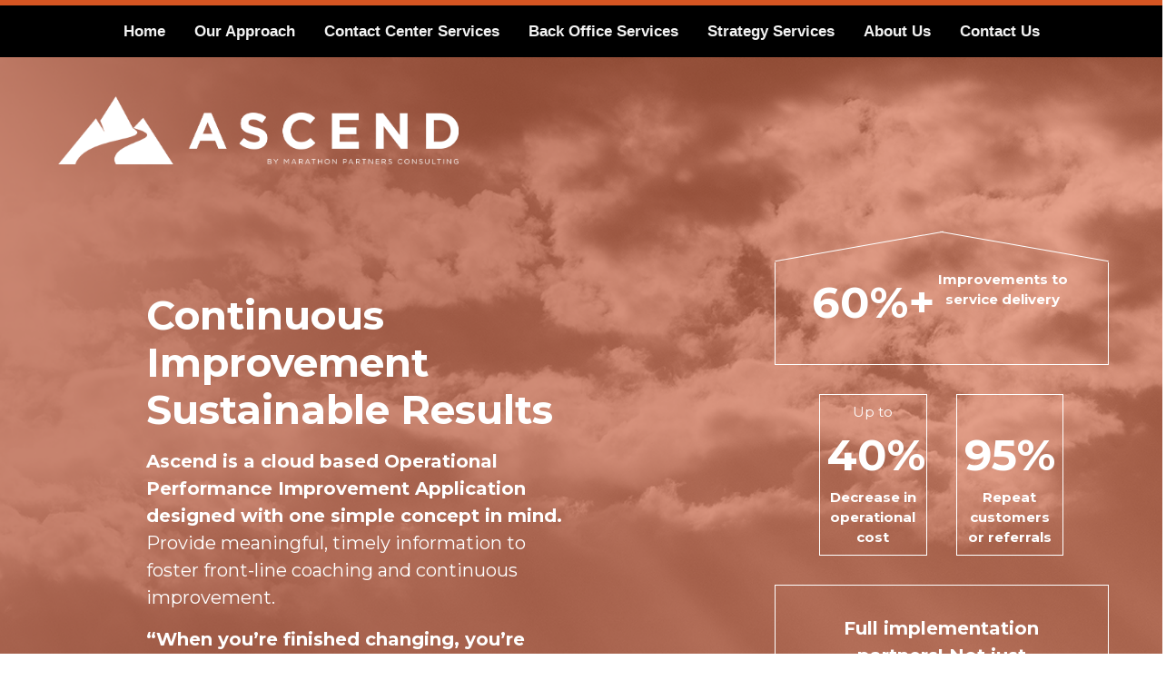

--- FILE ---
content_type: text/html; charset=UTF-8
request_url: https://ascend.marathonpartnersconsulting.com/
body_size: 13017
content:
<!DOCTYPE html>
<!--[if IE 7]>
<html class="ie ie7" lang="en-US">
<![endif]-->
<!--[if IE 8]>
<html class="ie ie8" lang="en-US">
<![endif]-->
<!--[if !(IE 7) & !(IE 8)]><!-->
<html lang="en-US">
<!--<![endif]-->
<head>
    <meta charset="UTF-8">
    <meta name="viewport" content="width=device-width, initial-scale=1">
    <title>Marathon Ascend | Operational Performance</title>
    <link rel="profile" href="http://gmpg.org/xfn/11">
    <link rel="pingback" href="https://ascend.marathonpartnersconsulting.com/xmlrpc.php">

    <!-- Third-party CSS enqueued in everest-agency-core/inc/core.php -->
    <!-- Theme CSS should be enqueued in [child-theme]/functions.php -->

    <meta name='robots' content='max-image-preview:large' />
<link rel='dns-prefetch' href='//oss.maxcdn.com' />
<link rel='dns-prefetch' href='//fonts.googleapis.com' />
<link rel="alternate" type="application/rss+xml" title="Marathon Ascend &raquo; Feed" href="https://ascend.marathonpartnersconsulting.com/feed/" />
<link rel="alternate" type="application/rss+xml" title="Marathon Ascend &raquo; Comments Feed" href="https://ascend.marathonpartnersconsulting.com/comments/feed/" />
<link rel="alternate" title="oEmbed (JSON)" type="application/json+oembed" href="https://ascend.marathonpartnersconsulting.com/wp-json/oembed/1.0/embed?url=https%3A%2F%2Fascend.marathonpartnersconsulting.com%2F" />
<link rel="alternate" title="oEmbed (XML)" type="text/xml+oembed" href="https://ascend.marathonpartnersconsulting.com/wp-json/oembed/1.0/embed?url=https%3A%2F%2Fascend.marathonpartnersconsulting.com%2F&#038;format=xml" />
<style id='wp-img-auto-sizes-contain-inline-css' type='text/css'>
img:is([sizes=auto i],[sizes^="auto," i]){contain-intrinsic-size:3000px 1500px}
/*# sourceURL=wp-img-auto-sizes-contain-inline-css */
</style>
<link rel='stylesheet' id='google-montserrat-css' href='//fonts.googleapis.com/css?family=Montserrat%3A300%2C400%2C400i%2C700&#038;ver=6.9' type='text/css' media='all' />
<link rel='stylesheet' id='bootstrap-style-css' href='https://ascend.marathonpartnersconsulting.com/wp-content/themes/everest-agency-core/node_modules/bootstrap/dist/css/bootstrap.min.css?ver=4.3.1' type='text/css' media='all' />
<link rel='stylesheet' id='everest-agency-core-style-css' href='https://ascend.marathonpartnersconsulting.com/wp-content/themes/everest-agency-core/css/core.css?ver=1.2' type='text/css' media='all' />
<style id='wp-emoji-styles-inline-css' type='text/css'>

	img.wp-smiley, img.emoji {
		display: inline !important;
		border: none !important;
		box-shadow: none !important;
		height: 1em !important;
		width: 1em !important;
		margin: 0 0.07em !important;
		vertical-align: -0.1em !important;
		background: none !important;
		padding: 0 !important;
	}
/*# sourceURL=wp-emoji-styles-inline-css */
</style>
<style id='wp-block-library-inline-css' type='text/css'>
:root{--wp-block-synced-color:#7a00df;--wp-block-synced-color--rgb:122,0,223;--wp-bound-block-color:var(--wp-block-synced-color);--wp-editor-canvas-background:#ddd;--wp-admin-theme-color:#007cba;--wp-admin-theme-color--rgb:0,124,186;--wp-admin-theme-color-darker-10:#006ba1;--wp-admin-theme-color-darker-10--rgb:0,107,160.5;--wp-admin-theme-color-darker-20:#005a87;--wp-admin-theme-color-darker-20--rgb:0,90,135;--wp-admin-border-width-focus:2px}@media (min-resolution:192dpi){:root{--wp-admin-border-width-focus:1.5px}}.wp-element-button{cursor:pointer}:root .has-very-light-gray-background-color{background-color:#eee}:root .has-very-dark-gray-background-color{background-color:#313131}:root .has-very-light-gray-color{color:#eee}:root .has-very-dark-gray-color{color:#313131}:root .has-vivid-green-cyan-to-vivid-cyan-blue-gradient-background{background:linear-gradient(135deg,#00d084,#0693e3)}:root .has-purple-crush-gradient-background{background:linear-gradient(135deg,#34e2e4,#4721fb 50%,#ab1dfe)}:root .has-hazy-dawn-gradient-background{background:linear-gradient(135deg,#faaca8,#dad0ec)}:root .has-subdued-olive-gradient-background{background:linear-gradient(135deg,#fafae1,#67a671)}:root .has-atomic-cream-gradient-background{background:linear-gradient(135deg,#fdd79a,#004a59)}:root .has-nightshade-gradient-background{background:linear-gradient(135deg,#330968,#31cdcf)}:root .has-midnight-gradient-background{background:linear-gradient(135deg,#020381,#2874fc)}:root{--wp--preset--font-size--normal:16px;--wp--preset--font-size--huge:42px}.has-regular-font-size{font-size:1em}.has-larger-font-size{font-size:2.625em}.has-normal-font-size{font-size:var(--wp--preset--font-size--normal)}.has-huge-font-size{font-size:var(--wp--preset--font-size--huge)}.has-text-align-center{text-align:center}.has-text-align-left{text-align:left}.has-text-align-right{text-align:right}.has-fit-text{white-space:nowrap!important}#end-resizable-editor-section{display:none}.aligncenter{clear:both}.items-justified-left{justify-content:flex-start}.items-justified-center{justify-content:center}.items-justified-right{justify-content:flex-end}.items-justified-space-between{justify-content:space-between}.screen-reader-text{border:0;clip-path:inset(50%);height:1px;margin:-1px;overflow:hidden;padding:0;position:absolute;width:1px;word-wrap:normal!important}.screen-reader-text:focus{background-color:#ddd;clip-path:none;color:#444;display:block;font-size:1em;height:auto;left:5px;line-height:normal;padding:15px 23px 14px;text-decoration:none;top:5px;width:auto;z-index:100000}html :where(.has-border-color){border-style:solid}html :where([style*=border-top-color]){border-top-style:solid}html :where([style*=border-right-color]){border-right-style:solid}html :where([style*=border-bottom-color]){border-bottom-style:solid}html :where([style*=border-left-color]){border-left-style:solid}html :where([style*=border-width]){border-style:solid}html :where([style*=border-top-width]){border-top-style:solid}html :where([style*=border-right-width]){border-right-style:solid}html :where([style*=border-bottom-width]){border-bottom-style:solid}html :where([style*=border-left-width]){border-left-style:solid}html :where(img[class*=wp-image-]){height:auto;max-width:100%}:where(figure){margin:0 0 1em}html :where(.is-position-sticky){--wp-admin--admin-bar--position-offset:var(--wp-admin--admin-bar--height,0px)}@media screen and (max-width:600px){html :where(.is-position-sticky){--wp-admin--admin-bar--position-offset:0px}}

/*# sourceURL=wp-block-library-inline-css */
</style><style id='global-styles-inline-css' type='text/css'>
:root{--wp--preset--aspect-ratio--square: 1;--wp--preset--aspect-ratio--4-3: 4/3;--wp--preset--aspect-ratio--3-4: 3/4;--wp--preset--aspect-ratio--3-2: 3/2;--wp--preset--aspect-ratio--2-3: 2/3;--wp--preset--aspect-ratio--16-9: 16/9;--wp--preset--aspect-ratio--9-16: 9/16;--wp--preset--color--black: #000000;--wp--preset--color--cyan-bluish-gray: #abb8c3;--wp--preset--color--white: #ffffff;--wp--preset--color--pale-pink: #f78da7;--wp--preset--color--vivid-red: #cf2e2e;--wp--preset--color--luminous-vivid-orange: #ff6900;--wp--preset--color--luminous-vivid-amber: #fcb900;--wp--preset--color--light-green-cyan: #7bdcb5;--wp--preset--color--vivid-green-cyan: #00d084;--wp--preset--color--pale-cyan-blue: #8ed1fc;--wp--preset--color--vivid-cyan-blue: #0693e3;--wp--preset--color--vivid-purple: #9b51e0;--wp--preset--gradient--vivid-cyan-blue-to-vivid-purple: linear-gradient(135deg,rgb(6,147,227) 0%,rgb(155,81,224) 100%);--wp--preset--gradient--light-green-cyan-to-vivid-green-cyan: linear-gradient(135deg,rgb(122,220,180) 0%,rgb(0,208,130) 100%);--wp--preset--gradient--luminous-vivid-amber-to-luminous-vivid-orange: linear-gradient(135deg,rgb(252,185,0) 0%,rgb(255,105,0) 100%);--wp--preset--gradient--luminous-vivid-orange-to-vivid-red: linear-gradient(135deg,rgb(255,105,0) 0%,rgb(207,46,46) 100%);--wp--preset--gradient--very-light-gray-to-cyan-bluish-gray: linear-gradient(135deg,rgb(238,238,238) 0%,rgb(169,184,195) 100%);--wp--preset--gradient--cool-to-warm-spectrum: linear-gradient(135deg,rgb(74,234,220) 0%,rgb(151,120,209) 20%,rgb(207,42,186) 40%,rgb(238,44,130) 60%,rgb(251,105,98) 80%,rgb(254,248,76) 100%);--wp--preset--gradient--blush-light-purple: linear-gradient(135deg,rgb(255,206,236) 0%,rgb(152,150,240) 100%);--wp--preset--gradient--blush-bordeaux: linear-gradient(135deg,rgb(254,205,165) 0%,rgb(254,45,45) 50%,rgb(107,0,62) 100%);--wp--preset--gradient--luminous-dusk: linear-gradient(135deg,rgb(255,203,112) 0%,rgb(199,81,192) 50%,rgb(65,88,208) 100%);--wp--preset--gradient--pale-ocean: linear-gradient(135deg,rgb(255,245,203) 0%,rgb(182,227,212) 50%,rgb(51,167,181) 100%);--wp--preset--gradient--electric-grass: linear-gradient(135deg,rgb(202,248,128) 0%,rgb(113,206,126) 100%);--wp--preset--gradient--midnight: linear-gradient(135deg,rgb(2,3,129) 0%,rgb(40,116,252) 100%);--wp--preset--font-size--small: 13px;--wp--preset--font-size--medium: 20px;--wp--preset--font-size--large: 36px;--wp--preset--font-size--x-large: 42px;--wp--preset--spacing--20: 0.44rem;--wp--preset--spacing--30: 0.67rem;--wp--preset--spacing--40: 1rem;--wp--preset--spacing--50: 1.5rem;--wp--preset--spacing--60: 2.25rem;--wp--preset--spacing--70: 3.38rem;--wp--preset--spacing--80: 5.06rem;--wp--preset--shadow--natural: 6px 6px 9px rgba(0, 0, 0, 0.2);--wp--preset--shadow--deep: 12px 12px 50px rgba(0, 0, 0, 0.4);--wp--preset--shadow--sharp: 6px 6px 0px rgba(0, 0, 0, 0.2);--wp--preset--shadow--outlined: 6px 6px 0px -3px rgb(255, 255, 255), 6px 6px rgb(0, 0, 0);--wp--preset--shadow--crisp: 6px 6px 0px rgb(0, 0, 0);}:where(.is-layout-flex){gap: 0.5em;}:where(.is-layout-grid){gap: 0.5em;}body .is-layout-flex{display: flex;}.is-layout-flex{flex-wrap: wrap;align-items: center;}.is-layout-flex > :is(*, div){margin: 0;}body .is-layout-grid{display: grid;}.is-layout-grid > :is(*, div){margin: 0;}:where(.wp-block-columns.is-layout-flex){gap: 2em;}:where(.wp-block-columns.is-layout-grid){gap: 2em;}:where(.wp-block-post-template.is-layout-flex){gap: 1.25em;}:where(.wp-block-post-template.is-layout-grid){gap: 1.25em;}.has-black-color{color: var(--wp--preset--color--black) !important;}.has-cyan-bluish-gray-color{color: var(--wp--preset--color--cyan-bluish-gray) !important;}.has-white-color{color: var(--wp--preset--color--white) !important;}.has-pale-pink-color{color: var(--wp--preset--color--pale-pink) !important;}.has-vivid-red-color{color: var(--wp--preset--color--vivid-red) !important;}.has-luminous-vivid-orange-color{color: var(--wp--preset--color--luminous-vivid-orange) !important;}.has-luminous-vivid-amber-color{color: var(--wp--preset--color--luminous-vivid-amber) !important;}.has-light-green-cyan-color{color: var(--wp--preset--color--light-green-cyan) !important;}.has-vivid-green-cyan-color{color: var(--wp--preset--color--vivid-green-cyan) !important;}.has-pale-cyan-blue-color{color: var(--wp--preset--color--pale-cyan-blue) !important;}.has-vivid-cyan-blue-color{color: var(--wp--preset--color--vivid-cyan-blue) !important;}.has-vivid-purple-color{color: var(--wp--preset--color--vivid-purple) !important;}.has-black-background-color{background-color: var(--wp--preset--color--black) !important;}.has-cyan-bluish-gray-background-color{background-color: var(--wp--preset--color--cyan-bluish-gray) !important;}.has-white-background-color{background-color: var(--wp--preset--color--white) !important;}.has-pale-pink-background-color{background-color: var(--wp--preset--color--pale-pink) !important;}.has-vivid-red-background-color{background-color: var(--wp--preset--color--vivid-red) !important;}.has-luminous-vivid-orange-background-color{background-color: var(--wp--preset--color--luminous-vivid-orange) !important;}.has-luminous-vivid-amber-background-color{background-color: var(--wp--preset--color--luminous-vivid-amber) !important;}.has-light-green-cyan-background-color{background-color: var(--wp--preset--color--light-green-cyan) !important;}.has-vivid-green-cyan-background-color{background-color: var(--wp--preset--color--vivid-green-cyan) !important;}.has-pale-cyan-blue-background-color{background-color: var(--wp--preset--color--pale-cyan-blue) !important;}.has-vivid-cyan-blue-background-color{background-color: var(--wp--preset--color--vivid-cyan-blue) !important;}.has-vivid-purple-background-color{background-color: var(--wp--preset--color--vivid-purple) !important;}.has-black-border-color{border-color: var(--wp--preset--color--black) !important;}.has-cyan-bluish-gray-border-color{border-color: var(--wp--preset--color--cyan-bluish-gray) !important;}.has-white-border-color{border-color: var(--wp--preset--color--white) !important;}.has-pale-pink-border-color{border-color: var(--wp--preset--color--pale-pink) !important;}.has-vivid-red-border-color{border-color: var(--wp--preset--color--vivid-red) !important;}.has-luminous-vivid-orange-border-color{border-color: var(--wp--preset--color--luminous-vivid-orange) !important;}.has-luminous-vivid-amber-border-color{border-color: var(--wp--preset--color--luminous-vivid-amber) !important;}.has-light-green-cyan-border-color{border-color: var(--wp--preset--color--light-green-cyan) !important;}.has-vivid-green-cyan-border-color{border-color: var(--wp--preset--color--vivid-green-cyan) !important;}.has-pale-cyan-blue-border-color{border-color: var(--wp--preset--color--pale-cyan-blue) !important;}.has-vivid-cyan-blue-border-color{border-color: var(--wp--preset--color--vivid-cyan-blue) !important;}.has-vivid-purple-border-color{border-color: var(--wp--preset--color--vivid-purple) !important;}.has-vivid-cyan-blue-to-vivid-purple-gradient-background{background: var(--wp--preset--gradient--vivid-cyan-blue-to-vivid-purple) !important;}.has-light-green-cyan-to-vivid-green-cyan-gradient-background{background: var(--wp--preset--gradient--light-green-cyan-to-vivid-green-cyan) !important;}.has-luminous-vivid-amber-to-luminous-vivid-orange-gradient-background{background: var(--wp--preset--gradient--luminous-vivid-amber-to-luminous-vivid-orange) !important;}.has-luminous-vivid-orange-to-vivid-red-gradient-background{background: var(--wp--preset--gradient--luminous-vivid-orange-to-vivid-red) !important;}.has-very-light-gray-to-cyan-bluish-gray-gradient-background{background: var(--wp--preset--gradient--very-light-gray-to-cyan-bluish-gray) !important;}.has-cool-to-warm-spectrum-gradient-background{background: var(--wp--preset--gradient--cool-to-warm-spectrum) !important;}.has-blush-light-purple-gradient-background{background: var(--wp--preset--gradient--blush-light-purple) !important;}.has-blush-bordeaux-gradient-background{background: var(--wp--preset--gradient--blush-bordeaux) !important;}.has-luminous-dusk-gradient-background{background: var(--wp--preset--gradient--luminous-dusk) !important;}.has-pale-ocean-gradient-background{background: var(--wp--preset--gradient--pale-ocean) !important;}.has-electric-grass-gradient-background{background: var(--wp--preset--gradient--electric-grass) !important;}.has-midnight-gradient-background{background: var(--wp--preset--gradient--midnight) !important;}.has-small-font-size{font-size: var(--wp--preset--font-size--small) !important;}.has-medium-font-size{font-size: var(--wp--preset--font-size--medium) !important;}.has-large-font-size{font-size: var(--wp--preset--font-size--large) !important;}.has-x-large-font-size{font-size: var(--wp--preset--font-size--x-large) !important;}
/*# sourceURL=global-styles-inline-css */
</style>

<style id='classic-theme-styles-inline-css' type='text/css'>
/*! This file is auto-generated */
.wp-block-button__link{color:#fff;background-color:#32373c;border-radius:9999px;box-shadow:none;text-decoration:none;padding:calc(.667em + 2px) calc(1.333em + 2px);font-size:1.125em}.wp-block-file__button{background:#32373c;color:#fff;text-decoration:none}
/*# sourceURL=/wp-includes/css/classic-themes.min.css */
</style>
<link rel='stylesheet' id='ea-theme-style-css' href='https://ascend.marathonpartnersconsulting.com/wp-content/themes/marathon/css/theme.css?ver=1.0.5' type='text/css' media='all' />
<link rel='stylesheet' id='owl-css-css' href='https://ascend.marathonpartnersconsulting.com/wp-content/themes/marathon/css/owl.theme.default.css?ver=1.0.5' type='text/css' media='all' />
<link rel='stylesheet' id='adobe-fonts-css' href='https://fonts.googleapis.com/css?family=Montserrat&#038;display=swap&#038;ver=1.0.5' type='text/css' media='all' />
<link rel='stylesheet' id='owl-default-css-css' href='https://ascend.marathonpartnersconsulting.com/wp-content/themes/marathon/css/owl.carousel.min.css?ver=1.0.5' type='text/css' media='all' />
<script type="text/javascript" src="https://ascend.marathonpartnersconsulting.com/wp-content/themes/everest-agency-core/node_modules/jquery/dist/jquery.min.js?ver=3.3.1" id="jquery-core-js"></script>
<link rel="https://api.w.org/" href="https://ascend.marathonpartnersconsulting.com/wp-json/" /><link rel="alternate" title="JSON" type="application/json" href="https://ascend.marathonpartnersconsulting.com/wp-json/wp/v2/pages/6" /><link rel="EditURI" type="application/rsd+xml" title="RSD" href="https://ascend.marathonpartnersconsulting.com/xmlrpc.php?rsd" />
<link rel="canonical" href="https://ascend.marathonpartnersconsulting.com/" />
<link rel='shortlink' href='https://ascend.marathonpartnersconsulting.com/' />
<link onload="this.onload=null;this.rel='stylesheet'" as="style" rel="preload" href="https://ascend.marathonpartnersconsulting.com/wp-content/themes/everest-agency-core/node_modules/bxslider/dist/jquery.bxslider.css" />
<link onload="this.onload=null;this.rel='stylesheet'" as="style" rel="preload" href="https://ascend.marathonpartnersconsulting.com/wp-content/themes/everest-agency-core/node_modules/genericons/genericons/genericons.css" />
<link onload="this.onload=null;this.rel='stylesheet'" as="style" rel="preload" href="https://cdn.jsdelivr.net/npm/socicon@3.0.5/css/socicon.min.css" />

    <script>
        /*! loadCSS. [c]2017 Filament Group, Inc. MIT License */
        /* This file is meant as a standalone workflow for
        - testing support for link[rel=preload]
        - enabling async CSS loading in browsers that do not support rel=preload
        - applying rel preload css once loaded, whether supported or not.
        */
        (function( w ){
            "use strict";
            // rel=preload support test
            if( !w.loadCSS ){
                w.loadCSS = function(){};
            }
            // define on the loadCSS obj
            var rp = loadCSS.relpreload = {};
            // rel=preload feature support test
            // runs once and returns a function for compat purposes
            rp.support = (function(){
                var ret;
                try {
                    ret = w.document.createElement( "link" ).relList.supports( "preload" );
                } catch (e) {
                    ret = false;
                }
                return function(){
                    return ret;
                };
            })();

            // if preload isn\'t supported, get an asynchronous load by using a non-matching media attribute
            // then change that media back to its intended value on load
            rp.bindMediaToggle = function( link ){
                // remember existing media attr for ultimate state, or default to \'all\'
                var finalMedia = link.media || "all";

                function enableStylesheet(){
                    link.media = finalMedia;
                }

                // bind load handlers to enable media
                if( link.addEventListener ){
                    link.addEventListener( "load", enableStylesheet );
                } else if( link.attachEvent ){
                    link.attachEvent( "onload", enableStylesheet );
                }

                // Set rel and non-applicable media type to start an async request
                // note: timeout allows this to happen async to let rendering continue in IE
                setTimeout(function(){
                    link.rel = "stylesheet";
                    link.media = "only x";
                });
                // also enable media after 3 seconds,
                // which will catch very old browsers (android 2.x, old firefox) that don\'t support onload on link
                setTimeout( enableStylesheet, 3000 );
            };

            // loop through link elements in DOM
            rp.poly = function(){
                // double check this to prevent external calls from running
                if( rp.support() ){
                    return;
                }
                var links = w.document.getElementsByTagName( "link" );
                for( var i = 0; i < links.length; i++ ){
                    var link = links[ i ];
                    // qualify links to those with rel=preload and as=style attrs
                    if( link.rel === "preload" && link.getAttribute( "as" ) === "style" && !link.getAttribute( "data-loadcss" ) ){
                        // prevent rerunning on link
                        link.setAttribute( "data-loadcss", true );
                        // bind listeners to toggle media back
                        rp.bindMediaToggle( link );
                    }
                }
            };

            // if unsupported, run the polyfill
            if( !rp.support() ){
                // run once at least
                rp.poly();

                // rerun poly on an interval until onload
                var run = w.setInterval( rp.poly, 500 );
                if( w.addEventListener ){
                    w.addEventListener( "load", function(){
                        rp.poly();
                        w.clearInterval( run );
                    } );
                } else if( w.attachEvent ){
                    w.attachEvent( "onload", function(){
                        rp.poly();
                        w.clearInterval( run );
                    } );
                }
            }


            // commonjs
            if( typeof exports !== "undefined" ){
                exports.loadCSS = loadCSS;
            }
            else {
                w.loadCSS = loadCSS;
            }

        }( typeof global !== "undefined" ? global : this ) );
    </script>
    <style type="text/css">.recentcomments a{display:inline !important;padding:0 !important;margin:0 !important;}</style><link rel="icon" href="https://ascend.marathonpartnersconsulting.com/wp-content/uploads/2020/03/cropped-marathon-boxes-4-32x32.jpg" sizes="32x32" />
<link rel="icon" href="https://ascend.marathonpartnersconsulting.com/wp-content/uploads/2020/03/cropped-marathon-boxes-4-192x192.jpg" sizes="192x192" />
<link rel="apple-touch-icon" href="https://ascend.marathonpartnersconsulting.com/wp-content/uploads/2020/03/cropped-marathon-boxes-4-180x180.jpg" />
<meta name="msapplication-TileImage" content="https://ascend.marathonpartnersconsulting.com/wp-content/uploads/2020/03/cropped-marathon-boxes-4-270x270.jpg" />
</head>

<body class="home wp-singular page-template page-template-page-templates page-template-page-home-static page-template-page-templatespage-home-static-php page page-id-6 wp-theme-everest-agency-core wp-child-theme-marathon masthead-fixed">

<nav class="navbar mainnav navbar-dark navbar-expand-md" role="navigation">
    <div class="container-fluid">
        <!-- Brand and toggle get grouped for better mobile display -->
        <button class="navbar-toggler" type="button" data-toggle="collapse" data-target="#primary-nav" aria-controls="bs-example-navbar-collapse-1" aria-expanded="false" aria-label="Toggle navigation">
            <span class="navbar-toggler-icon"></span>
        </button>
        <div class="collapse navbar-collapse" id="primary-nav">
                    <ul class="nav navbar-nav">
            <li class=" menu-item-root menu-item-root-pertinence-none menu-item-distance-0 menu-item-type-custom">
                            <a href="https://marathonpartnersconsulting.com/"
                                        >
                                        Home                </a>
                        </li>
            <li class=" menu-item-root menu-item-root-pertinence-none menu-item-distance-0 menu-item-type-custom">
                            <a href="https://marathonpartnersconsulting.com/approach/"
                                        >
                                        Our Approach                </a>
                        </li>
            <li class=" menu-item-root menu-item-root-pertinence-none menu-item-distance-0 menu-item-type-custom">
                            <a href="https://marathonpartnersconsulting.com/contact-center/"
                                        >
                                        Contact Center Services                </a>
                        </li>
            <li class=" menu-item-root menu-item-root-pertinence-none menu-item-distance-0 menu-item-type-custom">
                            <a href="https://marathonpartnersconsulting.com/back-office/"
                                        >
                                        Back Office Services                </a>
                        </li>
            <li class=" menu-item-root menu-item-root-pertinence-none menu-item-distance-0 menu-item-type-custom">
                            <a href="https://marathonpartnersconsulting.com/strategy-2/"
                                        >
                                        Strategy Services                </a>
                        </li>
            <li class=" menu-item-root menu-item-root-pertinence-none menu-item-distance-0 menu-item-type-custom">
                            <a href="https://marathonpartnersconsulting.com/about-us/"
                                        >
                                        About Us                </a>
                        </li>
            <li class=" menu-item-root menu-item-root-pertinence-none menu-item-distance-0 menu-item-type-custom">
                            <a href="https://marathonpartnersconsulting.com/contact-us/"
                                        >
                                        Contact Us                </a>
                        </li>
            </ul>
            </div>
    </div>
</nav>    <header>
        <section id="header">
                            <div class="container-fluid header-content"                     style="background-image: url(https://ascend.marathonpartnersconsulting.com/wp-content/uploads/2020/03/bkgd-header-2.png);"
                >
                    <div class="navbar-header">
                        <a class="navbar-brand" href="https://ascend.marathonpartnersconsulting.com/" rel="home"><img src="https://ascend.marathonpartnersconsulting.com/wp-content/uploads/2020/03/ascend-logo-white.png" class="primary-logo"></a>
                    </div>
                    <div class="row header-row">
                        <div class="col-12 col-lg-7" id="header-container">
                            <div class="header-wrapper">
                                                                    <h1 class="mb-3" id="header-text">Continuous Improvement Sustainable Results</h1>
                                <p><strong>Ascend is a cloud based Operational Performance Improvement Application designed with one simple concept in mind.</strong> Provide meaningful, timely information to foster front-line coaching and continuous improvement.</p>
<p><b>&#8220;When you&#8217;re finished changing, you&#8217;re finished.&#8221;</b></p>
<p>&#8212; Ben Franklin</p>
<p><strong>Contact us today to get started improving your performance!</strong></p>
    <a href="https://marathonpartnersconsulting.com/contact-us/"
       target="_self"
       title="Get in Touch"
       class="btn btn-primary my-3">Contact Us</a>
                            </div>
                        </div>
                                                    <div class="col-lg-4 offset-lg-1 col-md-8 offset-md-2 col-12 stat-area text-white">
                                                                    <div class="container">
                                        <div class="row stat-row">
                                                                                        <div class="col-12 text-center stat-col" id="stat-0">
                                                <div class="stat-wrapper">
                                                                                                        <div class="stat-bottom">
                                                                                                                    <div class="stat">60%+</div>
                                                                                                                    <div class="stat-summary">Improvements to service delivery</div>
                                                                                                            </div>
                                                </div>
                                            </div>
                                                                                        <div class="col-12 col-md-6 text-center stat-col" id="stat-1">
                                                <div class="stat-wrapper">
                                                                                                            <div class="stat-pretext">Up to</div>
                                                                                                        <div class="stat-bottom">
                                                                                                                    <div class="stat">40%</div>
                                                                                                                    <div class="stat-summary">Decrease in operational cost</div>
                                                                                                            </div>
                                                </div>
                                            </div>
                                                                                        <div class="col-12 col-md-6 text-center stat-col" id="stat-2">
                                                <div class="stat-wrapper">
                                                                                                        <div class="stat-bottom">
                                                                                                                    <div class="stat">95%</div>
                                                                                                                    <div class="stat-summary">Repeat customers or referrals</div>
                                                                                                            </div>
                                                </div>
                                            </div>
                                                                                            <div class="col-12 text-center stat-sum-col">
                                                    <div class="stat-area-summary">Full implementation partners! Not just recommendations.                                                    </div>
                                                </div>
                                                                                  </div>
                                    </div>
                                                           </div>
                                          </div>
                </div>
                    </section>
    </header>
    
        <section id="section-1" class="page-section">
            <div class="container-fluid background-no-repeat text-w-image-section padded-section"
                 style="padding-bottom: 0px;">
                <div class="container">
        <div class="row vertical-align d-flex flex-row-reverse">
        <div class="col-lg-6 col-12 padded-column">
            <div class="content-to-align">
                <h2>Why Ascend</h2>
<p>Marathon Partners Consulting helps contact centers and complex back office environments achieve greater operational efficiencies by leveraging ASCEND&#8217;s analytics, quality and coaching modules.</p>
<p>ASCEND was created to provide timely and meaningful information to staff, front-line leaders and executives and was designed with an eye on fostering coaching and continuous improvement.</p>
<p><strong>At MPC we believe front-line coaching is not intended to be an event but rather a commitment! Coaching needs to be embraced as a management discipline, a philosophy and a way of communicating. </strong></p>
            </div>
        </div>
        <div class="col-lg-6 col-12 imgage-col">
            <div class="content-to-align d-flex flex-row-reverse">
                                <div class="page-section-image">
                    <img src="[data-uri]" data-lazy-type="image" data-lazy-src="https://ascend.marathonpartnersconsulting.com/wp-content/uploads/2020/03/mockup-imac-1.png" class="lazy lazy-hidden img-fluid" alt=""><noscript><img src="https://ascend.marathonpartnersconsulting.com/wp-content/uploads/2020/03/mockup-imac-1.png" class="img-fluid" alt=""></noscript>                </div>
                            </div>
        </div>
    </div>

    </div>
            </div>
        </section>
            <section id="section-2" class="page-section">
            <div class="container-fluid background-no-repeat testimonials-gallery-section padded-section"
                 style="">
                                             <div class="row">
                    <div class="col-12 slider-holder">
                        <div id="testimonial-owl" class="owl-carousel owl-theme">
                                                                <div class="item">
                                        <div class="slide-content-holder">
                                            <div class="slide-content">
                                                                                                    <div class="testimonial-content">
                                                        <p>“Marathon completed a project with our call center and the results were outstanding! They helped us greatly improve service levels and cost per call. Within the first four weeks of the project our members were already feeling the improvements.”</p>
                                                    </div>
                                                                                                                                                    <div class="testimonial-credit">
                                                        Brian Alfano, Chief Retail Officer, Unitus Community Credit Union                                                    </div>
                                                                                            </div>
                                        </div>
                                    </div>
                                                                        <div class="item">
                                        <div class="slide-content-holder">
                                            <div class="slide-content">
                                                                                                    <div class="testimonial-content">
                                                        <p>“CO–OP Member Center teamed up with Marathon Partners Consulting to help us improve the performance of the call center.  In partnership with our leaders, they transformed our workforce management, contact agent development and employee retention.  As a result, our team is developing the skills they need to carry the positive changes forward for our clients and ensure sustainability.”</p>
                                                    </div>
                                                                                                                                                    <div class="testimonial-credit">
                                                        Todd Clark, Chief Executive Officer, CO–OP Financial Services                                                    </div>
                                                                                            </div>
                                        </div>
                                    </div>
                                                                        <div class="item">
                                        <div class="slide-content-holder">
                                            <div class="slide-content">
                                                                                                    <div class="testimonial-content">
                                                        <p>“Marathon Partners provided significant support to our strategic planning process to in-source back-office work that had been previously outsourced. Their insights, capabilities and knowledge of activity based management, process and workflow optimization, and capacity modeling were extremely valuable in our overall planning and execution of the project.”</p>
                                                    </div>
                                                                                                                                                    <div class="testimonial-credit">
                                                        Stephen Biringer, Vice President Investment Operations, Empire Life                                                    </div>
                                                                                            </div>
                                        </div>
                                    </div>
                                                                        <div class="item">
                                        <div class="slide-content-holder">
                                            <div class="slide-content">
                                                                                                    <div class="testimonial-content">
                                                        <p>“Marathon Partners brought a proven methodology and expert insight regarding back office process optimization. They helped us refine and calibrate our reporting and KPIs and more fully leverage our existing performance management solution. Their approach helped drive significant improvements throughout the business.”</p>
                                                    </div>
                                                                                                                                                    <div class="testimonial-credit">
                                                        Bryan Burk, Vice President Global Operations, Chubb Insurance                                                    </div>
                                                                                            </div>
                                        </div>
                                    </div>
                                                            </div>
                    </div>
                </div>
                        </div>            </div>
        </section>
            <section id="section-3" class="page-section">
            <div class="container-fluid dark-background-section background-no-repeat container padded-section features_section"
                 style="background-color: #414141;">
                    <div class="container">
            <div class="row section-title">
        <div class="col-12 text-center">
                            <h2 class="title">
                    Product Benefits                </h2>
                    </div>
    </div>
        <div class="row feature-row">
                            <div class="summary-col col-md-4 col-12 p-lg-5 p-2">
                    <div class="summary-wrapper text-center">
                                                    <div class="focusIcon mb-3">
                                <img src="[data-uri]" data-lazy-type="image" data-lazy-src="https://ascend.marathonpartnersconsulting.com/wp-content/uploads/2020/03/icon-Analyze-Performance.png" class="lazy lazy-hidden img-fluid" alt=""><noscript><img src="https://ascend.marathonpartnersconsulting.com/wp-content/uploads/2020/03/icon-Analyze-Performance.png" class="img-fluid" alt=""></noscript>                            </div>
                                                    <h3>Analyze Performance and Processes</h3>
                                                                            <div class="focus-summary"><p>Daily feedback and peer comparisons to analyze staff, team and department performance results.</p>
</div>
                                            </div>
                </div>
                            <div class="summary-col col-md-4 col-12 p-lg-5 p-2">
                    <div class="summary-wrapper text-center">
                                                    <div class="focusIcon mb-3">
                                <img src="[data-uri]" data-lazy-type="image" data-lazy-src="https://ascend.marathonpartnersconsulting.com/wp-content/uploads/2020/03/icon-Balanced-Reporting.png" class="lazy lazy-hidden img-fluid" alt=""><noscript><img src="https://ascend.marathonpartnersconsulting.com/wp-content/uploads/2020/03/icon-Balanced-Reporting.png" class="img-fluid" alt=""></noscript>                            </div>
                                                    <h3>Balance Reporting</h3>
                                                                            <div class="focus-summary"><p>Reporting productivity and quality side by side, supported by other meaningful and insightful KPI&#8217;s.</p>
</div>
                                            </div>
                </div>
                            <div class="summary-col col-md-4 col-12 p-lg-5 p-2">
                    <div class="summary-wrapper text-center">
                                                    <div class="focusIcon mb-3">
                                <img src="[data-uri]" data-lazy-type="image" data-lazy-src="https://ascend.marathonpartnersconsulting.com/wp-content/uploads/2020/03/icon-Structured-Coaching.png" class="lazy lazy-hidden img-fluid" alt=""><noscript><img src="https://ascend.marathonpartnersconsulting.com/wp-content/uploads/2020/03/icon-Structured-Coaching.png" class="img-fluid" alt=""></noscript>                            </div>
                                                    <h3>"Structured" Coaching Approach</h3>
                                                                            <div class="focus-summary"><p>Don&#8217;t just tell your leadership to &#8220;go coach&#8221;, provide them with a proven, effective and structured approach to coaching.</p>
</div>
                                            </div>
                </div>
                            <div class="summary-col col-md-4 col-12 p-lg-5 p-2">
                    <div class="summary-wrapper text-center">
                                                    <div class="focusIcon mb-3">
                                <img src="[data-uri]" data-lazy-type="image" data-lazy-src="https://ascend.marathonpartnersconsulting.com/wp-content/uploads/2020/03/icon-Visibility.png" class="lazy lazy-hidden img-fluid" alt=""><noscript><img src="https://ascend.marathonpartnersconsulting.com/wp-content/uploads/2020/03/icon-Visibility.png" class="img-fluid" alt=""></noscript>                            </div>
                                                    <h3>Visibility At All Levels</h3>
                                                                            <div class="focus-summary"><p>Organizational level and staff level dashboards provide instant visibility throughout the organization. Simple, intuitive red, yellow, green visuals help to quickly identify areas of opportunity.</p>
</div>
                                            </div>
                </div>
                            <div class="summary-col col-md-4 col-12 p-lg-5 p-2">
                    <div class="summary-wrapper text-center">
                                                    <div class="focusIcon mb-3">
                                <img src="[data-uri]" data-lazy-type="image" data-lazy-src="https://ascend.marathonpartnersconsulting.com/wp-content/uploads/2020/03/icon-Sustainable-Results.png" class="lazy lazy-hidden img-fluid" alt=""><noscript><img src="https://ascend.marathonpartnersconsulting.com/wp-content/uploads/2020/03/icon-Sustainable-Results.png" class="img-fluid" alt=""></noscript>                            </div>
                                                    <h3>Sustainable Results</h3>
                                                                            <div class="focus-summary"><p>Using ASCEND to provide daily visibility to performance supported by continual leadership coaching will provide the foundation to deliver ongoing sustainability and continuous improvement.</p>
</div>
                                            </div>
                </div>
                    </div>
            </div>

            </div>
        </section>
            <section id="section-4" class="page-section">
            <div class="container-fluid dark-background-section background-no-repeat container padded-section steps_section"
                 style="background-color: #dd5326;">
                    <div class="container">
            <div class="row section-title">
        <div class="col-12 text-center">
                            <h2 class="title">
                    Our Approach                </h2>
                    </div>
    </div>
        <div class="row summary-count">
                            <div class="col-md-4 col-12 py-2 text-center" id="step-0">
                    <div class="step-index">Step 1</div>
                </div>
                            <div class="col-md-4 col-12 py-2 text-center" id="step-1">
                    <div class="step-index">Step 2</div>
                </div>
                            <div class="col-md-4 col-12 py-2 text-center" id="step-2">
                    <div class="step-index">Step 3</div>
                </div>
                    </div>
        <div class="row feature-row">
                            <div class="summary-col col-md-4 col-12 p-lg-5 p-2">
                    <div class="step-wrapper text-center">
                        <div class="step-index">Step 1</div>
                                                    <div class="step-icon mb-3">
                                <img src="[data-uri]" data-lazy-type="image" data-lazy-src="https://ascend.marathonpartnersconsulting.com/wp-content/uploads/2020/03/icon-Analysis.png" class="lazy lazy-hidden img-fluid" alt=""><noscript><img src="https://ascend.marathonpartnersconsulting.com/wp-content/uploads/2020/03/icon-Analysis.png" class="img-fluid" alt=""></noscript>                            </div>
                                                    <h3>Analysis</h3>
                                                                            <div class="step-summary"><p><span style="font-weight: 400;">Identify and quantify the opportunity. Build the solution roadmap and provide the guaranteed ROI.</span></p>
</div>
                                            </div>
                </div>
                            <div class="summary-col col-md-4 col-12 p-lg-5 p-2">
                    <div class="step-wrapper text-center">
                        <div class="step-index">Step 2</div>
                                                    <div class="step-icon mb-3">
                                <img src="[data-uri]" data-lazy-type="image" data-lazy-src="https://ascend.marathonpartnersconsulting.com/wp-content/uploads/2020/03/icon-Improvement-Project.png" class="lazy lazy-hidden img-fluid" alt=""><noscript><img src="https://ascend.marathonpartnersconsulting.com/wp-content/uploads/2020/03/icon-Improvement-Project.png" class="img-fluid" alt=""></noscript>                            </div>
                                                    <h3>Improvement Project</h3>
                                                                            <div class="step-summary"><p><span style="font-weight: 400;"> Fully Implement the solution roadmap.<br />
Deliver on our promises!</span></p>
</div>
                                            </div>
                </div>
                            <div class="summary-col col-md-4 col-12 p-lg-5 p-2">
                    <div class="step-wrapper text-center">
                        <div class="step-index">Step 3</div>
                                                    <div class="step-icon mb-3">
                                <img src="[data-uri]" data-lazy-type="image" data-lazy-src="https://ascend.marathonpartnersconsulting.com/wp-content/uploads/2020/03/icon-ASCEND.png" class="lazy lazy-hidden img-fluid" alt=""><noscript><img src="https://ascend.marathonpartnersconsulting.com/wp-content/uploads/2020/03/icon-ASCEND.png" class="img-fluid" alt=""></noscript>                            </div>
                                                    <h3>ASCEND™</h3>
                                                                            <div class="step-summary"><p><span style="font-weight: 400;">Continued use of ASCEND to provide daily performance visibility and long-term sustainable results.</span></p>
</div>
                                            </div>
                </div>
                    </div>
            </div>
            </div>
        </section>
            <section id="section-5" class="page-section">
            <div class="container-fluid background-no-repeat text-w-image-section padded-section"
                 style="padding-top: 200px;">
                <div class="container">
        <div class="row section-title">
        <div class="col-12 text-center">
                            <h2 class="title">
                    Continuous Improvement <br> Sustainable Results                </h2>
                    </div>
    </div>
    <div class="row vertical-align d-flex flex-row">
        <div class="col-lg-6 col-12 padded-column">
            <div class="content-to-align">
                <p><img loading="lazy" decoding="async" class="alignnone size-full wp-image-11" src="https://marathonprd.wpengine.com/wp-content/uploads/2020/03/icon-ASCEND-Analytics.png" alt="" width="77" height="70" /></p>
<h3>ASCEND Analytics</h3>
<p><span style="font-weight: 400;">The analytics module provides front-line leaders, staff and the executive team with the KPI’s that matter most. We build custom, collaboratively designed, intuitive, red-yellow-green dashboards for the agents, front-line leaders and executives. The dashboards and reports are created to deliver a “balanced view” to include both productivity and quality, supported by other meaningful KPI’s</span></p>
            </div>
        </div>
        <div class="col-lg-6 col-12 imgage-col">
            <div class="content-to-align d-flex flex-row">
                                <div class="page-section-image">
                    <img src="[data-uri]" data-lazy-type="image" data-lazy-src="https://ascend.marathonpartnersconsulting.com/wp-content/uploads/2020/08/mockup-1.png" class="lazy lazy-hidden img-fluid" alt=""><noscript><img src="https://ascend.marathonpartnersconsulting.com/wp-content/uploads/2020/08/mockup-1.png" class="img-fluid" alt=""></noscript>                </div>
                            </div>
        </div>
    </div>

    </div>
            </div>
        </section>
            <section id="section-6" class="page-section">
            <div class="container-fluid background-no-repeat text-w-image-section padded-section"
                 style="padding-top: 0px;">
                <div class="container">
        <div class="row vertical-align d-flex flex-row-reverse">
        <div class="col-lg-6 col-12 padded-column">
            <div class="content-to-align">
                <p>&nbsp;</p>
<h3><img loading="lazy" decoding="async" class="alignnone size-full wp-image-21" src="https://marathonprd.wpengine.com/wp-content/uploads/2020/03/icon-ASCEND-Quality.png" alt="" width="55" height="76" /></h3>
<h3>ASCEND Quality</h3>
<p><span style="font-weight: 400;">The quality module is very simple to deploy, and no external data integrations are required. It provides insights to either call center or back office process reviews to ensure the level of quality expected is the level of quality provided. “Inspect what you expect”. The quality module provided instant feedback to the agent/employee and is designed to provide direct input to agent/employee ongoing coaching and development.</span></p>
            </div>
        </div>
        <div class="col-lg-6 col-12 imgage-col">
            <div class="content-to-align d-flex flex-row-reverse">
                                <div class="page-section-image">
                    <img src="[data-uri]" data-lazy-type="image" data-lazy-src="https://ascend.marathonpartnersconsulting.com/wp-content/uploads/2020/03/mockup-2.png" class="lazy lazy-hidden img-fluid" alt=""><noscript><img src="https://ascend.marathonpartnersconsulting.com/wp-content/uploads/2020/03/mockup-2.png" class="img-fluid" alt=""></noscript>                </div>
                            </div>
        </div>
    </div>

    </div>
            </div>
        </section>
            <section id="section-7" class="page-section">
            <div class="container-fluid background-no-repeat text-w-image-section padded-section"
                 style="padding-top: 0px;">
                <div class="container">
        <div class="row vertical-align d-flex flex-row">
        <div class="col-lg-6 col-12 padded-column">
            <div class="content-to-align">
                <h3><img loading="lazy" decoding="async" class="alignnone size-full wp-image-23" src="https://marathonprd.wpengine.com/wp-content/uploads/2020/03/icon-ASCEND-Coaching.png" alt="" width="94" height="77" /></h3>
<h3>ASCEND Coaching</h3>
<p><span style="font-weight: 400;">The coaching module is also very simple to deploy and does not require any external data integrations. The coaching modules provide a structured methodology, “The ASCEND coaching approach” which includes a process to analyze and structure the coaching session. </span>Provide guidance and best practices on how to communicate and engage when delivering the coaching session. And finally, the all important follow up. Frequency, techniques and approaches. This structured approach is critical to delivering results. <span style="font-weight: 400;">We often find organizations that have the best intentions when it comes to coaching and employee development, but they often fall short in providing the front-line leaders with the methodologies and tools necessary to be successful.</span></p>
            </div>
        </div>
        <div class="col-lg-6 col-12 imgage-col">
            <div class="content-to-align d-flex flex-row">
                                <div class="page-section-image">
                    <img src="[data-uri]" data-lazy-type="image" data-lazy-src="https://ascend.marathonpartnersconsulting.com/wp-content/uploads/2020/03/mockup-3.png" class="lazy lazy-hidden img-fluid" alt=""><noscript><img src="https://ascend.marathonpartnersconsulting.com/wp-content/uploads/2020/03/mockup-3.png" class="img-fluid" alt=""></noscript>                </div>
                            </div>
        </div>
    </div>

    </div>
            </div>
        </section>
            <section id="section-8" class="page-section">
            <div class="container-fluid background-no-repeat text-w-image-section padded-section"
                 style="">
                <div class="container">
        <div class="row vertical-align d-flex flex-row-reverse">
        <div class="col-lg-6 col-12 padded-column">
            <div class="content-to-align">
                <h3><img loading="lazy" decoding="async" class="alignnone size-full wp-image-16" src="https://marathonprd.wpengine.com/wp-content/uploads/2020/03/icon-SFM.png" alt="" width="48" height="65" /></h3>
<h3>ASCEND SFM</h3>
<p><span style="font-weight: 400;">The SFM or system for managing is a collaboratively designed, ongoing frontline leadership approach, structure and rigor placed around the use of ASCEND. It provides clarity on daily, weekly and monthly leadership activity expectations, such as quality review, side-by-side observations, analytics reviews, coaching sessions, leadership read-up sessions and the overall use of the ASCEND tool. The SFM leadership structure focuses on those activities which have the most impact on driving continuous improvements and long-term sustainable results.</span></p>
            </div>
        </div>
        <div class="col-lg-6 col-12 imgage-col">
            <div class="content-to-align d-flex flex-row-reverse">
                                <div class="page-section-image">
                    <img src="[data-uri]" data-lazy-type="image" data-lazy-src="https://ascend.marathonpartnersconsulting.com/wp-content/uploads/2020/03/mockup-4.png" class="lazy lazy-hidden img-fluid" alt=""><noscript><img src="https://ascend.marathonpartnersconsulting.com/wp-content/uploads/2020/03/mockup-4.png" class="img-fluid" alt=""></noscript>                </div>
                            </div>
        </div>
    </div>

    </div>
            </div>
        </section>
            <section id="section-9" class="page-section">
            <div class="container-fluid dark-background-section background-no-repeat container padded-section company_logo_section"
                 style="background-color: #dd5326;">
                    <div class="container" id="company-logos">
            <div class="row section-title">
        <div class="col-12 text-center">
                            <h2 class="title">
                    A sampling of our customers                </h2>
                    </div>
    </div>
        <div class="row">
            <div class="col-12 logo-wrapper">
                <div class="container">
                    <div class="row">
                                                    <div class="col-lg-2 col-md-3 col-12 text-center vertical-align mb-3">
                                <div>
                                    <img src="[data-uri]" data-lazy-type="image" data-lazy-src="https://ascend.marathonpartnersconsulting.com/wp-content/uploads/2020/03/logo-CHUBB.png" class="lazy lazy-hidden img-fluid p-4" alt=""><noscript><img src="https://ascend.marathonpartnersconsulting.com/wp-content/uploads/2020/03/logo-CHUBB.png" class="img-fluid p-4" alt=""></noscript>                                </div>
                            </div>
                                                    <div class="col-lg-2 col-md-3 col-12 text-center vertical-align mb-3">
                                <div>
                                    <img src="[data-uri]" data-lazy-type="image" data-lazy-src="https://ascend.marathonpartnersconsulting.com/wp-content/uploads/2020/03/logo-Aetna.png" class="lazy lazy-hidden img-fluid p-4" alt=""><noscript><img src="https://ascend.marathonpartnersconsulting.com/wp-content/uploads/2020/03/logo-Aetna.png" class="img-fluid p-4" alt=""></noscript>                                </div>
                            </div>
                                                    <div class="col-lg-2 col-md-3 col-12 text-center vertical-align mb-3">
                                <div>
                                    <img src="[data-uri]" data-lazy-type="image" data-lazy-src="https://ascend.marathonpartnersconsulting.com/wp-content/uploads/2020/03/logo-airbnb.png" class="lazy lazy-hidden img-fluid p-4" alt=""><noscript><img src="https://ascend.marathonpartnersconsulting.com/wp-content/uploads/2020/03/logo-airbnb.png" class="img-fluid p-4" alt=""></noscript>                                </div>
                            </div>
                                                    <div class="col-lg-2 col-md-3 col-12 text-center vertical-align mb-3">
                                <div>
                                    <img src="[data-uri]" data-lazy-type="image" data-lazy-src="https://ascend.marathonpartnersconsulting.com/wp-content/uploads/2020/03/logo-WPS.png" class="lazy lazy-hidden img-fluid p-4" alt=""><noscript><img src="https://ascend.marathonpartnersconsulting.com/wp-content/uploads/2020/03/logo-WPS.png" class="img-fluid p-4" alt=""></noscript>                                </div>
                            </div>
                                                    <div class="col-lg-2 col-md-3 col-12 text-center vertical-align mb-3">
                                <div>
                                    <img src="[data-uri]" data-lazy-type="image" data-lazy-src="https://ascend.marathonpartnersconsulting.com/wp-content/uploads/2020/03/logo-Well-Point.png" class="lazy lazy-hidden img-fluid p-4" alt=""><noscript><img src="https://ascend.marathonpartnersconsulting.com/wp-content/uploads/2020/03/logo-Well-Point.png" class="img-fluid p-4" alt=""></noscript>                                </div>
                            </div>
                                                    <div class="col-lg-2 col-md-3 col-12 text-center vertical-align mb-3">
                                <div>
                                    <img src="[data-uri]" data-lazy-type="image" data-lazy-src="https://ascend.marathonpartnersconsulting.com/wp-content/uploads/2020/03/logo-AIG.png" class="lazy lazy-hidden img-fluid p-4" alt=""><noscript><img src="https://ascend.marathonpartnersconsulting.com/wp-content/uploads/2020/03/logo-AIG.png" class="img-fluid p-4" alt=""></noscript>                                </div>
                            </div>
                                                    <div class="col-lg-2 col-md-3 col-12 text-center vertical-align mb-3">
                                <div>
                                    <img src="[data-uri]" data-lazy-type="image" data-lazy-src="https://ascend.marathonpartnersconsulting.com/wp-content/uploads/2020/03/logo-Anthem.png" class="lazy lazy-hidden img-fluid p-4" alt=""><noscript><img src="https://ascend.marathonpartnersconsulting.com/wp-content/uploads/2020/03/logo-Anthem.png" class="img-fluid p-4" alt=""></noscript>                                </div>
                            </div>
                                                    <div class="col-lg-2 col-md-3 col-12 text-center vertical-align mb-3">
                                <div>
                                    <img src="[data-uri]" data-lazy-type="image" data-lazy-src="https://ascend.marathonpartnersconsulting.com/wp-content/uploads/2020/03/logo-Redwood.png" class="lazy lazy-hidden img-fluid p-4" alt=""><noscript><img src="https://ascend.marathonpartnersconsulting.com/wp-content/uploads/2020/03/logo-Redwood.png" class="img-fluid p-4" alt=""></noscript>                                </div>
                            </div>
                                                    <div class="col-lg-2 col-md-3 col-12 text-center vertical-align mb-3">
                                <div>
                                    <img src="[data-uri]" data-lazy-type="image" data-lazy-src="https://ascend.marathonpartnersconsulting.com/wp-content/uploads/2020/03/logo-CompuCom.png" class="lazy lazy-hidden img-fluid p-4" alt=""><noscript><img src="https://ascend.marathonpartnersconsulting.com/wp-content/uploads/2020/03/logo-CompuCom.png" class="img-fluid p-4" alt=""></noscript>                                </div>
                            </div>
                                                    <div class="col-lg-2 col-md-3 col-12 text-center vertical-align mb-3">
                                <div>
                                    <img src="[data-uri]" data-lazy-type="image" data-lazy-src="https://ascend.marathonpartnersconsulting.com/wp-content/uploads/2020/03/logo-Unitus.png" class="lazy lazy-hidden img-fluid p-4" alt=""><noscript><img src="https://ascend.marathonpartnersconsulting.com/wp-content/uploads/2020/03/logo-Unitus.png" class="img-fluid p-4" alt=""></noscript>                                </div>
                            </div>
                                                    <div class="col-lg-2 col-md-3 col-12 text-center vertical-align mb-3">
                                <div>
                                    <img src="[data-uri]" data-lazy-type="image" data-lazy-src="https://ascend.marathonpartnersconsulting.com/wp-content/uploads/2020/03/logo-CO-OP.png" class="lazy lazy-hidden img-fluid p-4" alt=""><noscript><img src="https://ascend.marathonpartnersconsulting.com/wp-content/uploads/2020/03/logo-CO-OP.png" class="img-fluid p-4" alt=""></noscript>                                </div>
                            </div>
                                                    <div class="col-lg-2 col-md-3 col-12 text-center vertical-align mb-3">
                                <div>
                                    <img src="[data-uri]" data-lazy-type="image" data-lazy-src="https://ascend.marathonpartnersconsulting.com/wp-content/uploads/2020/03/logo-Fidelity-Bank.png" class="lazy lazy-hidden img-fluid p-4" alt=""><noscript><img src="https://ascend.marathonpartnersconsulting.com/wp-content/uploads/2020/03/logo-Fidelity-Bank.png" class="img-fluid p-4" alt=""></noscript>                                </div>
                            </div>
                                            </div>
                </div>
            </div>
        </div>
            </div>
            </div>
        </section>
        <section id="call-to-action">
        <div class="container-fluid p-0 text-light bg-dark">
            <div class="row no-gutters">
                                    <div class="col-12">
                        <div class="full-width-CTA bg-image-container" style="background-image: url(https://ascend.marathonpartnersconsulting.com/wp-content/uploads/2020/03/bkgd-footer-2.png);">
                            <div class="full-width-content">
                                                                                                    <h2 class="cta-title">For more information, please contact us</h2>
                                                                                                    <a href="https://marathonpartnersconsulting.com/contact-us/"
       target="_self"
       title="For more information, please contact us"
       class="btn btn-secondary my-3">Contact Us</a>
                            </div>
                        </div>
                    </div>
                            </div>
        </div>
    </section>

	<footer class="mainfooter container-fluid">
		    <div class="row">
                                      <div class="offset-lg-2 col-lg-4 col-12 footer-logo py-5">
                         <img src="[data-uri]" data-lazy-type="image" data-lazy-src="https://ascend.marathonpartnersconsulting.com/wp-content/uploads/2020/03/ascend-logo-color.png" class="lazy lazy-hidden footer-brand" alt="Planworx Logo"><noscript><img src="https://ascend.marathonpartnersconsulting.com/wp-content/uploads/2020/03/ascend-logo-color.png" class="footer-brand" alt="Planworx Logo"></noscript>                     </div>
                                    <div class="col-lg-4 col-12 footer-links py-5">
                        <div>
                            <h3>Contact</h3>
                            <ul>
                                <li>Marathon Partners Consulting</li>
                                                                                                    <li>Pittsburgh, PA</li>
                                                                                                                            </ul>
                        </div>
                    </div>
                		    </div>
       </footer>

    <div class="subfooter">
                &copy; 2026 Marathon Partners Consulting All Rights Reserved. Website design & development by <a href="http://www.carimus.com" id="carimus-link" target="_blank">Carimus</a>
    </div>


    <!-- Third-party javascript is enqueued in everest-agency-core/inc/core.php -->

	<script type="speculationrules">
{"prefetch":[{"source":"document","where":{"and":[{"href_matches":"/*"},{"not":{"href_matches":["/wp-*.php","/wp-admin/*","/wp-content/uploads/*","/wp-content/*","/wp-content/plugins/*","/wp-content/themes/marathon/*","/wp-content/themes/everest-agency-core/*","/*\\?(.+)"]}},{"not":{"selector_matches":"a[rel~=\"nofollow\"]"}},{"not":{"selector_matches":".no-prefetch, .no-prefetch a"}}]},"eagerness":"conservative"}]}
</script>
<script type="text/javascript" src="https://ascend.marathonpartnersconsulting.com/wp-content/themes/everest-agency-core/js/ie10-viewport-bug-workaround.js?ver=1.2" id="ie10-viewport-bug-workaround-js"></script>
<script type="text/javascript" src="https://ascend.marathonpartnersconsulting.com/wp-content/themes/everest-agency-core/node_modules/bootstrap/dist/js/bootstrap.bundle.min.js?ver=4.3.1" id="bootstrap-js"></script>
<script type="text/javascript" src="https://ascend.marathonpartnersconsulting.com/wp-content/themes/everest-agency-core/node_modules/bxslider/dist/jquery.bxslider.min.js?ver=4.2.12" id="bxslider-js"></script>
<script type="text/javascript" src="https://ascend.marathonpartnersconsulting.com/wp-content/themes/everest-agency-core/js/functions.js?ver=1.2" id="everest-agency-core-functions-js"></script>
<script type="text/javascript" src="https://ascend.marathonpartnersconsulting.com/wp-content/themes/everest-agency-core/js/auto-modal.js?ver=1.2" id="everest-agency-auto-modal-js"></script>
<script type="text/javascript" src="https://ascend.marathonpartnersconsulting.com/wp-content/themes/everest-agency-core/js/submit-on-change.js?ver=1.2" id="everest-agency-submit-on-change-js"></script>
<script type="text/javascript" src="https://ascend.marathonpartnersconsulting.com/wp-content/themes/marathon/js/owl.min.js?ver=1.0.5" id="owl-js-js"></script>
<script type="text/javascript" src="https://ascend.marathonpartnersconsulting.com/wp-content/themes/marathon/js/sticky-scroll.js?ver=1.0.5" id="sticky-scroll-js"></script>
<script type="text/javascript" src="https://ascend.marathonpartnersconsulting.com/wp-content/themes/marathon/js/theme.js?ver=1.0.5" id="everest-agency-theme-main-js"></script>
<script type="text/javascript" src="https://ascend.marathonpartnersconsulting.com/wp-content/plugins/bj-lazy-load/js/bj-lazy-load.min.js?ver=2" id="BJLL-js"></script>
<script id="wp-emoji-settings" type="application/json">
{"baseUrl":"https://s.w.org/images/core/emoji/17.0.2/72x72/","ext":".png","svgUrl":"https://s.w.org/images/core/emoji/17.0.2/svg/","svgExt":".svg","source":{"concatemoji":"https://ascend.marathonpartnersconsulting.com/wp-includes/js/wp-emoji-release.min.js?ver=6.9"}}
</script>
<script type="module">
/* <![CDATA[ */
/*! This file is auto-generated */
const a=JSON.parse(document.getElementById("wp-emoji-settings").textContent),o=(window._wpemojiSettings=a,"wpEmojiSettingsSupports"),s=["flag","emoji"];function i(e){try{var t={supportTests:e,timestamp:(new Date).valueOf()};sessionStorage.setItem(o,JSON.stringify(t))}catch(e){}}function c(e,t,n){e.clearRect(0,0,e.canvas.width,e.canvas.height),e.fillText(t,0,0);t=new Uint32Array(e.getImageData(0,0,e.canvas.width,e.canvas.height).data);e.clearRect(0,0,e.canvas.width,e.canvas.height),e.fillText(n,0,0);const a=new Uint32Array(e.getImageData(0,0,e.canvas.width,e.canvas.height).data);return t.every((e,t)=>e===a[t])}function p(e,t){e.clearRect(0,0,e.canvas.width,e.canvas.height),e.fillText(t,0,0);var n=e.getImageData(16,16,1,1);for(let e=0;e<n.data.length;e++)if(0!==n.data[e])return!1;return!0}function u(e,t,n,a){switch(t){case"flag":return n(e,"\ud83c\udff3\ufe0f\u200d\u26a7\ufe0f","\ud83c\udff3\ufe0f\u200b\u26a7\ufe0f")?!1:!n(e,"\ud83c\udde8\ud83c\uddf6","\ud83c\udde8\u200b\ud83c\uddf6")&&!n(e,"\ud83c\udff4\udb40\udc67\udb40\udc62\udb40\udc65\udb40\udc6e\udb40\udc67\udb40\udc7f","\ud83c\udff4\u200b\udb40\udc67\u200b\udb40\udc62\u200b\udb40\udc65\u200b\udb40\udc6e\u200b\udb40\udc67\u200b\udb40\udc7f");case"emoji":return!a(e,"\ud83e\u1fac8")}return!1}function f(e,t,n,a){let r;const o=(r="undefined"!=typeof WorkerGlobalScope&&self instanceof WorkerGlobalScope?new OffscreenCanvas(300,150):document.createElement("canvas")).getContext("2d",{willReadFrequently:!0}),s=(o.textBaseline="top",o.font="600 32px Arial",{});return e.forEach(e=>{s[e]=t(o,e,n,a)}),s}function r(e){var t=document.createElement("script");t.src=e,t.defer=!0,document.head.appendChild(t)}a.supports={everything:!0,everythingExceptFlag:!0},new Promise(t=>{let n=function(){try{var e=JSON.parse(sessionStorage.getItem(o));if("object"==typeof e&&"number"==typeof e.timestamp&&(new Date).valueOf()<e.timestamp+604800&&"object"==typeof e.supportTests)return e.supportTests}catch(e){}return null}();if(!n){if("undefined"!=typeof Worker&&"undefined"!=typeof OffscreenCanvas&&"undefined"!=typeof URL&&URL.createObjectURL&&"undefined"!=typeof Blob)try{var e="postMessage("+f.toString()+"("+[JSON.stringify(s),u.toString(),c.toString(),p.toString()].join(",")+"));",a=new Blob([e],{type:"text/javascript"});const r=new Worker(URL.createObjectURL(a),{name:"wpTestEmojiSupports"});return void(r.onmessage=e=>{i(n=e.data),r.terminate(),t(n)})}catch(e){}i(n=f(s,u,c,p))}t(n)}).then(e=>{for(const n in e)a.supports[n]=e[n],a.supports.everything=a.supports.everything&&a.supports[n],"flag"!==n&&(a.supports.everythingExceptFlag=a.supports.everythingExceptFlag&&a.supports[n]);var t;a.supports.everythingExceptFlag=a.supports.everythingExceptFlag&&!a.supports.flag,a.supports.everything||((t=a.source||{}).concatemoji?r(t.concatemoji):t.wpemoji&&t.twemoji&&(r(t.twemoji),r(t.wpemoji)))});
//# sourceURL=https://ascend.marathonpartnersconsulting.com/wp-includes/js/wp-emoji-loader.min.js
/* ]]> */
</script>

  <script>(function(){function c(){var b=a.contentDocument||a.contentWindow.document;if(b){var d=b.createElement('script');d.innerHTML="window.__CF$cv$params={r:'9c20a0ae9a8ccf46',t:'MTc2OTEwMTQzNy4wMDAwMDA='};var a=document.createElement('script');a.nonce='';a.src='/cdn-cgi/challenge-platform/scripts/jsd/main.js';document.getElementsByTagName('head')[0].appendChild(a);";b.getElementsByTagName('head')[0].appendChild(d)}}if(document.body){var a=document.createElement('iframe');a.height=1;a.width=1;a.style.position='absolute';a.style.top=0;a.style.left=0;a.style.border='none';a.style.visibility='hidden';document.body.appendChild(a);if('loading'!==document.readyState)c();else if(window.addEventListener)document.addEventListener('DOMContentLoaded',c);else{var e=document.onreadystatechange||function(){};document.onreadystatechange=function(b){e(b);'loading'!==document.readyState&&(document.onreadystatechange=e,c())}}}})();</script></body>
</html>


--- FILE ---
content_type: text/css
request_url: https://ascend.marathonpartnersconsulting.com/wp-content/themes/everest-agency-core/css/core.css?ver=1.2
body_size: 1136
content:
/* ----------------------- */
/* Resets                  */
/* ----------------------- */

html {height:100%;}
body {-webkit-font-smoothing: antialiased; font-family: 'Montserrat', sans-serif; font-size: 15px; line-height: 1.5;}
a {-webkit-transition: color .25s, background-color .25s, padding .25s, margin .25s, height .25s, width .25s, opacity .25s;
    -moz-transition:  color .25s, background-color .25s, padding .25s, margin .25s, height .25s, width .25s, opacity .25s;
    -ms-transition:  color .25s, background-color .25s, padding .25s, margin .25s, height .25s, width .25s, opacity .25s;
    transition:  color .25s, background-color .25s, padding .25s, margin .25s, height .25s, width .25s, opacity .25s;}
a:hover {text-decoration: none;}

/* ----------------------- */
/* Utils                   */
/* ----------------------- */

.center-vertical {position:relative; top:50%;
    /* translateZ(0) and -webkit-backface-visibility are needed to fix a HW-acceleration bug in Chrome */
    -webkit-transform: translateZ(0) translateY(-50%);
    -moz-transform: translateZ(0) translateY(-50%);
    -ms-transform: translateY(-50%);
    -o-transform: translateZ(0) translateY(-50%);
    transform: translateZ(0) translateY(-50%);
    -webkit-backface-visibility: hidden;}

/* ----------------------- */
/* Bootstrap Tweaks        */
/* ----------------------- */

/* Navbar */
.navbar {border-radius: 0; margin-bottom: 0;}
.navbar-brand {height:auto;}
.navbar-header { max-width: 100%; max-height: 100%; }
.navbar-brand img {width: auto; max-height: 60px; max-width: 100%;}
.navbar.mainnav { padding-top: 0; padding-bottom: 0; }
.navbar.mainnav .container { position: relative; padding-top: 20px; padding-bottom: 20px; }
.top-nav { padding: 5px 10px; background: #ccc; position: absolute; top: 0; right: 0; }
.top-nav ul { padding:0; margin:0; }
.top-nav li { list-style:none; display:inline-block; padding:0 10px; font-size:.8em; }

/* Dropdown 2nd Level */
.dropdown-menu .dropdown{position: relative;}
.dropdown-menu .dropdown > .dropdown-menu {top: 0; left: 100%; margin-top: -6px; margin-left: -1px;}
.dropdown-menu .dropdown:hover > .dropdown-menu {display: block;}
.dropdown-menu .dropdown:hover > a:after {border-left-color: #fff;}
.dropdown-menu .dropdown.pull-left {float: none;}
.dropdown-menu .dropdown.pull-left > .dropdown-menu {left: -100%; margin-left: 10px;}
.dropdown-menu .dropdown:after {content:""; display:block; width: 0; height: 0; margin-left: 2px; vertical-align: middle; border-left: 4px solid; border-top: 4px solid transparent; border-bottom: 4px solid transparent; position:absolute; top:10px; right:15px}

/* Scrolling Nav */
.scrolling:before {content:""; display:block; height:130px;}
.scrolling .navbar {
    position:fixed; top:0; left:0; width:100%; z-index:10000; box-shadow: 0 3px 10px rgba(0,0,0,.2);
    -webkit-animation: fadein .5s; /* Safari, Chrome and Opera > 12.1 */
    -moz-animation: fadein .5s; /* Firefox < 16 */
    -ms-animation: fadein .5s; /* Internet Explorer */
    -o-animation: fadein .5s; /* Opera < 12.1 */
    animation: fadein .5s;
}
.scrolling .navbar-brand img {height:50px;}
.scrolling .top-nav {display:none;}
.scrolling .navbar-brand {padding:5px 15px;;}

/* BX Slider */
.bx-wrapper {margin:0;box-shadow:none; border:none;}
.bx-wrapper .bx-viewport {box-shadow:none; border:none; left:0;}

/* Misc */
.padded-section {padding:100px 0;}
.section-title {padding-bottom:50px;}
.slide-content {height: 50vh; display: flex; flex-direction: column; justify-content: center; align-items: center;}
.gallery-slide {min-height:300px;}
footer.mainfooter {background:#ccc; padding:50px 0;}
.subfooter {text-align:center; padding:20px; font-size:.65em;}
.interior-header {background-size: cover; background-position: center center;}

/* ----------------------- */
/* Media Queries           */
/* ----------------------- */

@media (max-width: 767px) {
    .top-nav {display:none;}

    .navbar-brand {width:100%; text-align:center;}
    .navbar-brand>img {margin:0 auto;}

    .caret {float:right; display:block; margin-top:8px;}
    .dropdown-menu .dropdown:after {content:""; display:block; width: 0; height: 0; margin-left: 2px; vertical-align: middle; border-top: 4px solid; border-right: 4px solid transparent; border-left: 4px solid transparent; position:absolute; top:10px; right:15px}
    .navbar-inverse .dropdown-menu .dropdown:after {border-top-color:#fff;}
}

/* ----------------------- */
/* CSS3 Animations         */
/* ----------------------- */

@keyframes fadein {
    from { opacity: 0; }
    to   { opacity: 1; }
}

/* Firefox < 16 */
@-moz-keyframes fadein {
    from { opacity: 0; }
    to   { opacity: 1; }
}

/* Safari, Chrome and Opera > 12.1 */
@-webkit-keyframes fadein {
    from { opacity: 0; }
    to   { opacity: 1; }
}

/* Internet Explorer */
@-ms-keyframes fadein {
    from { opacity: 0; }
    to   { opacity: 1; }
}

/* Opera < 12.1 */
@-o-keyframes fadein {
    from { opacity: 0; }
    to   { opacity: 1; }
}

/* ----------------------- */
/*        ACF Maps         */
/* ----------------------- */

/* @see https://www.advancedcustomfields.com/resources/google-map/ */

.ea-acf-map {
    width: 100%;
    height: 400px;
    border: #ccc solid 1px;
    margin: 20px 0;
}
.ea-acf-map img {
    max-width: inherit !important;
}

--- FILE ---
content_type: text/css
request_url: https://ascend.marathonpartnersconsulting.com/wp-content/themes/marathon/css/theme.css?ver=1.0.5
body_size: 4467
content:
body {
    font-family: 'Montserrat', sans-serif;
    font-size: 15px;
}
h2 {
    font-weight: 800;
    font-size: 50px;
}
h3 {
    font-weight: 700;
    font-size: 23px;
}
p {

    font-size: 15px;
}
.container-fluid {
    max-width: 1800px;
}
.form-label {
    display: none;
}
.wpcf7-form p {
    margin-bottom: 0;
}
.vertical-align {
    display: flex;
    flex-direction: column;
    justify-content: center;
}
.thin-black {
    color: #414141;
    font-weight: 100;
}

/*Button Styles*/
.btn {
    text-transform: uppercase;
    font-size: 14px;
    letter-spacing: .25em;
    padding: .75rem 3rem;
    border-radius: 0;
    border: 2px solid;
    font-weight: 700;
}
.btn-primary {
    color: #ffffff;
    border-color: #ffffff;
    background: transparent;
}
.btn-primary:hover {
    background: #ffffff;
    border-color: #d55522;
    color: #d55522;
}
.btn-secondary {
    color: #d55522;
    background-color: #ffffff;
    border-color: #ffffff;
}
.btn-secondary:hover {
    background: #d55522;
    color: #ffffff;
    border-color: #d55522;
}
/*Header Styles*/
.navbar {
    padding: 0;
}
.navbar-brand img {
    max-height:100px;
}
.navbar .navbar-header {
    padding: 0;
}
.navbar .navbar-header {
    display: none;
}
.scrolling .navbar .navbar-header {
    display: inherit;
}

.navbar-collapse {
    justify-content: center;
}
.mainnav .container-fluid {
    background: #000000;
    padding: 1rem 0;
    border-top: 6px solid #d55522;
}
.scrolling .navbar {
    background: rgba(0, 0, 0, .7);
}
.menu-item-root {
    margin: 0 1rem;
}
.social-icons {
    display: flex;
    flex-direction: row;
}
.social-icons li  {
    margin: 0 1rem;
}
.menu-item-root a {
    font-family: arial;
    font-size: 17px;
    color: #f2f2f2;
    font-weight: 600;
}
.menu-item-root a:hover {
    color: #d55522;
}
.social-icons {
    list-style-type: none;
}
.social-icons a {
    color: #d55522;
}
.social-icons a:hover {
    color: #ffffff;
}
.header-content {
    background-size: cover;
    background-position: center;
    background-repeat: no-repeat;
}
.top-section .container-fluid {
    height: 400px;
    background-size: cover;
    background-repeat: no-repeat;
    background-position: center;
    display: flex;
    flex-direction: column;
    justify-content: center;
}
.header-wrapper {
    padding: 3rem;
}
.header-row {
    padding-bottom: 100px;
}
.navbar-brand img {
    max-height: 75px
}
.navbar-header {
    padding: 3% 5%;
}
.default-header-content:before {
    content: '';
    background: rgba(0, 0, 0, .7);
    position: absolute;
    width: 100%;
    z-index: 0;
    left: 0;
}
.default-header-content:before {
    height: 400px;
}
.header-content {
    padding-left: 0px;
    padding-right: 0px;
}
#header-text {
    font-weight: 800;
    color: #ffffff;
    font-size: 2.75rem;
}
#single-content {
    background: #ffffff;
}
#single-content h2 {
    letter-spacing: inherit;
}
#header p {
    font-size: 20px;
}

.header-content .row {
    width: 100%;
}
#header-container {
    z-index: 1;
    color: #ffffff;
    display: flex;
    align-items: center;
    padding: 3rem 5% 50px 10%;
}
.stat-area .stat {
    font-size: 3rem;
    font-weight: 800;
}
.stat-wrapper {
    border: 1px solid #ffffff;
    flex: 1;
    display: flex;
    flex-direction: column;
    padding: .5rem;
}
.stat-col {
    display: flex;
    flex-direction: column;
    max-width: 210px;
    min-width: 150px;
    padding: 1rem;
}

.stat-bottom {
    justify-content: flex-end;
    display: flex;
    flex-direction: column;
    align-self: baseline;
    justify-items: center;
    width: 100%;
    flex: 1;
}
#stat-0 .stat-wrapper:before {
    content: '';
    display: block;
    position: absolute;
    left: 15px;
    width: 47%;
    top: -2px;
    height: 0px;
    z-index:0;
    background: transparent;
    border-top:1px solid #ffffff;
    border-right:1px solid #ffffff;
    -moz-transform:rotate(-10deg);
    -webkit-transform:rotate(-10deg);
}
#stat-0 .stat-wrapper{
    border-top:none;
}
#stat-0 .stat-wrapper:after {
    content: '';
    display: block;
    position: absolute;
    right: 15px;
    width: 47%;
    top: -2px;
    height: 0;
    z-index:0;
    background: transparent;
    border-top:1px solid #ffffff;
    border-right:1px solid #ffffff;
    -moz-transform:rotate(10deg);
    -webkit-transform:rotate(10deg);
}
#stat-0.stat-col {
    max-width: 420px;
    min-width: 400px;
}
.stat-area-summary:before {
    content: '';
    display: block;
    position: absolute;
    left: 15px;
    width: 47%;
    bottom: -1px;
    height: 0px;
    z-index:0;
    background: transparent;
    border-top: 1px solid #ffffff;
    -moz-transform:rotate(10deg);
    -webkit-transform:rotate(10deg);
}
.stat-area-summary:after {
    content: '';
    display: block;
    position: absolute;
    right: 15px;
    width: 47%;
    bottom: -1px;
    height: 0px;
    z-index:0;
    background: transparent;
    border-top: 1px solid #ffffff;
    -moz-transform:rotate(-10deg);
    -webkit-transform:rotate(-10deg);
}
#stat-0 .stat-bottom{
    flex-direction: row;
    padding: 0 2rem 1.5rem ;
}
.stat-row {
    justify-content:center;
}
.stat-area {
    padding: 3rem;
}
.stat-summary {
    font-weight: 800;
    text-align: center;
}
.stat-sum-col {
    max-width: 420px;
    min-width: 400px;
    padding: 1rem;
}
.stat-area-summary {
    font-size: 1.25rem;
    font-weight: 800;
    padding: 2rem 2rem 1rem;
    border: 1px solid #ffffff;
    border-bottom: none;
}
.background-header {
    position: absolute;
    min-height: 600px;
    width: 75%;
    background-size: cover;
    background-position: right;
    right: 0;
    background-repeat: no-repeat;
}
.background-header:before, .image-slide:before {
    content: '';
    background: rgb(0,0,0);
    background: linear-gradient(270deg, rgba(0,0,0,0) 24%, rgba(0,0,0,0.6) 77%);
    position: absolute;
    top: 0;
    left: 0;
    width: 100%;
    height: 100%;
}
#header .container-fluid:after {
    content: '';
    height: 150px;
    width: 100%;
    clip-path: polygon(0 1%, 0% 100%, 100% 100%);
    background: #414141;
    display: block;
    margin-top: -150px;
}
/*Section 1 Styles*/
#section-1:before {
    content: '';
    position: absolute;
    height: 75px;
    margin-top: -74px;
    width: 100%;
    max-width: 1800px;
    left: 0;
    right: 0;
    margin-left: auto;
    margin-right: auto;
    clip-path: polygon(50% 0%, 0% 100%, 100% 100%);
    background: #ffffff;
    display: block;
}
#section-1 h2 {
    color: #d55522;
    text-transform: uppercase;
}
#section-1 .imgage-col {
    padding: 0 5rem;
}
#section-1 .padded-column {
    display: flex;
    align-items: center;
}
.pre-title {
    text-transform: uppercase;
    letter-spacing: .2em;
    font-weight: 700;
}
/*Section 2 Styles*/
#section-2 .container-fluid:after, #section-4 .container-fluid:after {
    content: '';
    height: 120px;
    position: absolute;
    width: 100%;
    left: 0;
    right: 0;
    margin-left: auto;
    margin-right: auto;
    max-width: 1800px;
    background: #ffffff;
    display: block;
    margin-top: -1px;
    clip-path: polygon(50% 100%, 0 0, 100% 0);
}
#section-2 .container-fluid.padded-section {
    padding-bottom: 0;
}
/*Section 3 Styles */
#section-3 .container-fluid {
    padding-top: 200px;
}
#section-3 .section-title {
    padding-bottom: 0;
}
/*Section-4 Styles*/

#section-4 .container-fluid:after {
    background:#dd5326;
}
#section-4 .container-fluid.padded-section {
    padding-bottom: 0;
}
#section-5 h2 {
    color: #d55522;
}
#section-5 h3, #section-6 h3, #section-7 h3, #section-8 h3 {
    color: #d55522;
    font-size: 2rem
}

/*About Styles*/
.about-content {
    padding: 5rem 4rem;
}
.about-video {
    position: absolute;
    width: 100%;
    height: 100%;
    top: 0;
    left: 0;
    z-index: 0;
}
.about-video video {
    height: 100%;
    width: 100%;
    object-fit: cover;
    overflow: hidden;
}
.about-video:before {
    content: '';
    height: 100%;
    width: 100%;
    position: absolute;
    top: 0;
    left: 0;
    z-index: 1;
    background: rgba(0,0,0,.65);
}
.about-image {
    display: flex;
    justify-content: center;
    align-items: center;
    min-height: 500px;
    padding: 0;
}
.about-image img {
    z-index: 2;
}

/*Focus Styles*/
#focus .container-fluid, #faqs .container-fluid {background:#ffffff;}

.focus-summary ul {
    padding-inline-start: 15px;
}
/*Steps Styles*/
.step-index {
    text-transform: uppercase;
    font-size: 1.5rem;
    font-weight: 100;
    letter-spacing: .2em;
}
.step-icon img {
    max-height: 75px;
}
.step-index:after {
    content: '';
    height: 6px;
    width: 7px;
    background: #ffffff;
    position: absolute;
    left: 50%;
    border-radius: .5rem;
    bottom: -4px;
}
.summary-count {
    border-bottom: 1px #ffffff solid;
}
#step-0:before {
    content: '';
    height: 20px;
    width: 2px;
    background: #ffffff;
    position: absolute;
    left: 0;
    bottom: -10px;
}
#step-2:after {
    content: '';
    height: 20px;
    width: 1px;
    background: #ffffff;
    position: absolute;
    right: 0;
    bottom: -10px;
}
.step-wrapper .step-index {
    display: none;
}
.step-wrapper h3 {
    font-weight: 600;
    text-transform: uppercase;
    font-size: 1.75rem;
    letter-spacing: .25rem;
}
/*Single.php styles*/
.featured-image-col {
    min-height: 400px;
    background-size: cover;
    background-position: center;
}
#single-content h2 {
    text-transform: none;
}
/*Slider Styles*/
.image-slide {
    min-height: 700px;
    background-size: cover;
    background-position: top;
    background-repeat: no-repeat;
    display: flex;
    flex-direction: column;
    color: #ffffff;
    padding-top: 100px;
}
.slide-title, .button-area {
    text-transform: uppercase;
    letter-spacing: .25em;
    font-size: 1em;
    font-weight: 600;
    color: #ffffff;
}
#post-slider .container-fluid {padding-bottom:70px;}


#post-slider .arrow-area {
    display: flex;
    justify-content: space-between;
}
#post-slider p {
    font-weight: 700;
    font-size: 2em;
}
#post-slider .dots-area {
    display: flex;
    align-items: center;
}
#post-slider .dots-area .owl-dot, #text-column-slider .dots-area .owl-dot {
    display: inline-block;
}
#post-slider .dots-area .owl-dot span, #text-column-slider .dots-area .owl-dot {
    width: 10px;
    height: 10px;
    margin: 5px 7px;
    background: #D6D6D6;
    display: block;
    -webkit-backface-visibility: visible;
    transition: opacity 200ms ease;
    border-radius: 10px;
}
#post-slider .slide-navigation {
    z-index: 9;
    margin-top: -140px;
    justify-content: center;
}
#section-1 .page-section-image:before {
    content: '';
    background-image:url(../images/ascend-demo-20181004-no-logo.gif);
    position: absolute;
    width: 67%;
    bottom: 19%;
    left: 17%;
    height: 100%;
    background-size: contain;
    background-position: center;
    background-repeat: no-repeat;
    z-index: 1;
}

#post-slider .dots-area .owl-dot.active span {
    background: #0fafa1;
}
#post-slider .button-area:hover, #post-slider .dots-area .owl-dot:hover {
    cursor: pointer;
}
.button-area.previous-button:before, .button-area.next-button:after {
    content: '';
    display: inline-block;
    height: 20px;
    width: 20px;
    background-size: contain;
    background-position: center;
    background-repeat: no-repeat;
    margin-bottom: -5px;
}
.button-area.previous-button:before {
    background-image: url(../images/Left-Button-1.png);
    margin-right: 20px;
    -webkit-transition: ease-in-out .25s;
    -moz-transition: ease-in-out .25s;
    -ms-transition: ease-in-out .25s;
    -o-transition: ease-in-out .25s;
    transition: ease-in-out .25s;
}
.button-area.next-button:after {
    background-image: url(../images/Right-Button-1.png);
    -webkit-transition: ease-in-out .25s;
    -moz-transition: ease-in-out .25s;
    -ms-transition: ease-in-out .25s;
    -o-transition: ease-in-out .25s;
    transition: ease-in-out .25s;
}
.button-area.previous-button:hover:before {
    background-image: url(../images/Left-Button-1-Hover.png);
    margin-right: 20px;
    -webkit-transition: ease-in-out .25s;
    -moz-transition: ease-in-out .25s;
    -ms-transition: ease-in-out .25s;
    -o-transition: ease-in-out .25s;
    transition: ease-in-out .25s;
}
.button-area.next-button:hover:after {
    background-image: url(../images/Right-Button-1-Hover.png);
    -webkit-transition: ease-in-out .25s;
    -moz-transition: ease-in-out .25s;
    -ms-transition: ease-in-out .25s;
    -o-transition: ease-in-out .25s;
    transition: ease-in-out .25s;
}
.owl-carousel {
    z-index: -1 !important;
}
/*FAQ Styles*/
#faqs .container-fluid {margin-top:0; padding-top:100px;}

.faq-wrapper {
    border-bottom: 2px solid #e2e2e2;
}
#faqs .faq-question {
    font-family: proxima-nova, sans-serif;
    font-weight: 700;
    font-size: 23px;
    color: #212529;
}
#faqs .question {
    margin-bottom: 2rem;
}
.arrow-span {
    margin-left: -40px;
    margin-right: 10px;
}
.dropdown-arrow {
    trasition: rotate(0);
    transition: ease-in-out .25s;
}
.dropdown-arrow.rotated {
    -webkit-transform: rotate(180deg);  /* Chrome, Safari 3.1+ */
    -moz-transform: rotate(180deg);  /* Firefox 3.5-15 */
    -ms-transform: rotate(180deg);  /* IE 9 */
    -o-transform: rotate(180deg);  /* Opera 10.50-12.00 */
    transform: rotate(180deg);
    transition: ease-in-out .25s;
}

#faqs .container-fluid {
    background: #ffffff;
}
/*News Styles*/
.photo-holder {
    min-height: 300px;
    width: 100%;
}
#recent-news .container-fluid {
    background-color: #ffffff;
}
.work-details {
    background: #ececed;
    padding: 2rem 1.5rem;;
}
.photo-holder {
    background-size: cover;
    background-position: center;
}
.news-header {
    color: #d55522;
    text-transform: uppercase;
    font-weight: 700;
    letter-spacing: .25em;
}
.news-wrapper {
    padding-top: 100px;
    padding-bottom: 3rem;
}
/*Features Styles*/
#features .logo-area {
    display: flex;
    justify-content: space-between;
    align-content: center;
    padding: 0 100px;
}
#features .container-fluid {
    background: #ececec;
}
.dark-background-section {
    color: #ffffff;
}
.feature-row {
    justify-content: center;
}
.quote-area {
    display: flex;
    flex-direction: column;
}

.quote {
    flex: 1;
    display: flex;
    font-size: 20px;
    font-weight: 500;
}
/*Testimonial Styles*/
#testimonial-owl:before, #testimonial-owl:after {
    content: '';
    height: 100%;
    position: absolute;
    z-index: 10;
    width: 200px;
}
#testimonial-owl.owl-carousel .owl-stage {
    padding: 1rem 0;
    display: flex;
    align-items: center;
}
#testimonial-owl:before {
    background: rgb(255,255,255);
    background: linear-gradient(90deg, rgba(255,255,255,.9) 58%, rgba(255,255,255,0) 100%);
}
#testimonial-owl:after {
    right: 0;
    top: 0;
    background: rgb(255,255,255);
    background: linear-gradient(270deg, rgba(255,255,255,.9) 58%, rgba(255,255,255,0) 100%);
}
#testimonial-owl .owl-item {
    background: #ffffff;
    display: flex;
    justify-content: center;
    -webkit-box-shadow: 0px 0px 15px 3px rgba(0,0,0,.5);
    box-shadow: 0px 0px 15px 3px rgba(0,0,0,.5);

}
#testimonial-owl .owl-item.center {
    height: 300px;
}
#testimonial-owl .owl-item {
    height: 275px;
}

#testimonial-owl .slide-content-holder {
    height: 100%;
    display:flex
}
#testimonial-owl .testimonial-credit {
    font-size: 12px;
    font-weight: 800;
    color: #8f9398
}
#testimonial-owl .owl-item.center .testimonial-credit {
    color: #d55522;
}
#testimonial-owl .owl-item .slide-content:after {
    content: "\201D";
    font-size: 8rem;
    line-height: 2rem;
    position: absolute;
    right: 4%;
    bottom: 5%;
    color: rgba(0,0,0,.2)
}
#testimonial-owl .owl-item .slide-content:before {
    content: "\201C";
    line-height: 2rem;
    font-size: 8rem;
    position: absolute;
    left: 4%;
    top: 18%;
    z-index: 0;
    color: rgba(0,0,0,.2)
}
#testimonial-owl .owl-item.center .slide-content:before,#testimonial-owl .owl-item.center .slide-content:after{
    color: rgba(213,85,34,.4)
}
#testimonial-owl .testimonial-content {
    flex: 1;
    display: flex;
    align-items: center;
    text-align: center;
}
.slider-holder {
    z-index: 2;
}
#testimonial-owl .slide-content {
    flex: 1;
    padding: 2rem;
    height: auto;
}
/*Contact Styles*/
#contact .container-fluid.padded-section {
    background-image: url(../images/Grey-Circle-BG-Long.jpg);
    background-size: cover;
    background-position: center;
    background-repeat: no-repeat;
}
#contact .container-fluid {
    background: #ffffff;
}
.contact-icon {
    max-width: 60px;
}
.contact-icon-light {
    max-width: 60px;
}

#contact h2 {
    font-size: 45px;
}
#contact .padded-section h2 {
    color: #ffffff;
}
#contact input {
    border: none;
    padding: 10px 20px;
}
::placeholder {
    color: #2e2e2e;
    opacity: 1;
}
.mc4wp-alert, .mc4wp-error {
    color: #d55522;
    font-weight: 700;
}
.wpcf7-form-control{
    width: 100%;
    background: #5d5d5d;
    opacity: .85;
}
#contact .pb-5 .wpcf7-form-control {
    background: #e2e2e2;
}
#contact .container-fluid .mc4wp-form-fields p input.btn-primary, #contact .container-fluid.padded-section .mc4wp-form-fields p input.btn-primary, #contact .container-fluid input.btn-primary  {
    max-width: 160px;
    background: #00afa2;
    padding: 1rem 2.25rem;
    color: #ffffff;
    border: 2px solid #00afa2;
}
#contact .container-fluid.padded-section {
    color: #ffffff;
}
#contact .container-fluid .mc4wp-form-fields p input.btn-primary:hover {
    background:  #ffffff;
    color: #d55522;
    border: 2px solid  #ffffff;
}
.mail-chimp-label {
    display: none;
}
#contact .container-fluid .mc4wp-form-fields p input {
    width: 100%;
    background: rgba(237, 237, 237, .6);
    color: #2e2e2e;
    font-weight: 700;
}
#contact .container-fluid.padded-section .mc4wp-form-fields p input {
    color: #ffffff;
}
/*CTA Styles*/
.full-width-CTA .background-image, .photo-link.bg-image-container, .photo-link.background-image {
    background-position: center;
    background-size: cover;
}
.full-width-CTA {
    display:flex;
    align-items: center;
    overflow:hidden;
    padding: 125px 7% 200px;
    margin-top:0;
    align-content: center;
    text-align: center;
}
.full-width-content {
    width: 100%;
}
#call-to-action .container-fluid:after {
    content: '';
    height: 150px;
    width: 100.1%;
    clip-path: polygon(100% 0, 0% 100%, 100% 100%);
    background: #cecfce;
    display: block;
    margin-top: -150px;
}
/*footer styles*/
.mainfooter:before {
    content: '';
    position: absolute;
    height: 76px;
    margin-top: -75px;
    width: 100%;
    max-width: 1800px;
    clip-path: polygon(50% 0%, 0% 100%, 100% 100%);
    background: #ffffff;
    display: block;
    left: 0;
    right: 0;
    margin-left: auto;
    margin-right: auto;
}
footer.mainfooter {
    padding: 0 0 50px;
    background: #ffffff;
}
.footer-logo img {
    max-width: 200px;
}
footer ul {
    list-style-type: none;
    padding-inline-start: 0;
}
.footer-logo {
    text-align: center;
}
.footer-logo img {
    max-width: 350px;
}
.footer-links {
    display: flex;
    justify-content: center;
}
footer a {
    color: #212529;
    transition: color .25s;
}
footer a:hover {
    color: #d55522;
    transition: color .25s;
}
footer h3 {
    color: #d55522;
}

footer .social-icons {
    justify-content: center;
}
.subfooter {
    background: #f2f2f2;
}
#carimus-link {
    font-weight: 700;
    color: #d55522;
}
#carimus-link:hover {
    color:#414141;
}
@media screen and (max-width: 1274px) {
    #testimonial-owl .owl-item, #testimonial-owl .owl-item.center {
        height: auto;
    }
}
@media screen and (max-width: 1204px) {
    #section-1 .page-section-image:before {
        width: 62%;
        left: 19%;
        bottom: 25%
    }
}
@media screen and (max-width: 994px) {
    #section-1 .page-section-image:before {
        width: 73%;
        left: 13.5%;
        bottom: 19%
    }
}

@media screen and (max-width: 800px) {
    #testimonial-owl .owl-item.center  {
        height: 120%;
    }
    #testimonial-owl .owl-item {
        height: auto;
        margin-left: 2px;
    }
    .header-content {
        position: relative;
        min-height: 200px;
        height: auto;
        width: 100%;
        margin-bottom: 2rem;
    }
    #header .container-fluid:after {
        background: none;
    }
    .stat-area .container{
        display: flex;
        justify-content: center;
    }
    .step-wrapper h3 {
        font-size: 1.25rem;
    }

}
@media screen and (max-width: 776px) {
    #section-1 .page-section-image:before {
        width: 72%;
        left: 14%;
        bottom: 18.5%;
    }
}
 @media screen and (max-width: 767px) {
     #section-1 .imgage-col {
         padding: 0 1rem;
     }
     #section-1 .page-section-image:before {
         background: none;
     }
     .header-row {
         width: 100%;
         margin: 0;
     }
     #header-container {
         padding: 3rem 5% 50px;
     }
     .header-wrapper {
         padding: 1rem;
     }
     .step-index:after {
         background: none;
     }

     #header-container {
         height: 100%;
         padding-bottom: 1rem;
     }

     .summary-count {
         display: none;
     }

     .step-wrapper .step-index {
         display: inherit;
     }

     #testimonial-owl:before, #testimonial-owl:after {
         background: none;
     }

     .stat-sum-col, .stat-col, #stat-0.stat-col {
         min-width: 100%;
         max-width: none;
         flex-direction: row;
     }

     .stat-area-summary {
         font-size: 1rem;
     }

     .stat-wrapper {
         padding: 0;
     }

     .stat-summary {
         padding: 3px;
     }

     #stat-0 .stat-bottom {
         flex-direction: column;
         padding: 0 2rem 1.5rem;
     }

     .background-header:before {
         background: transparent;
     }

     .previous-button:after, .next-button:after {
         height: 50px;
         width: 50px;
         background-size: contain;
     }

     footer.mainfooter {
         text-align: center;
     }

     .navbar-collapse {
         background: rgba(0, 0, 0, .7);
     }

     .navbar-collapse li {
         margin-bottom: 1.5rem;
     }

     .collapse .menu-item-root a {
         font-size: 20px;
     }

     .next-button {
         left: 85%;
     }

     .image-slide:before {
         background: rgba(0, 0, 0, 0.6);
     }

     #post-slider .dots-area {
         justify-content: center;
     }

     .footer-logo img {
         max-width: 80%;
     }

     h2 {
         font-size: 30px;
     }

     #header-text {
         font-size: 2rem;
     }

     .content-to-align {
         padding: 20px;
     }
     .content-to-align img, .content-to-align h3 {
         text-align: center;
     }
 }
@media screen and (max-width: 500px ) {
    #stat-0 .stat-wrapper:after, #stat-0 .stat-wrapper:before {
        top: 5px;
        width: 45%;
    }

    .stat-area-summary:before, .stat-area-summary:after {
        bottom: 5px;
        width: 45%;
    }
}
 @media screen and (max-width: 350px) {
     .stat-area {
         padding: 0;
     }
         .stat-area .stat {
             font-size: 2rem;
         }
     #stat-0 .stat-bottom, .stat-area-summary  {
         padding: 0;
     }
 }


--- FILE ---
content_type: application/javascript
request_url: https://ascend.marathonpartnersconsulting.com/wp-content/themes/marathon/js/sticky-scroll.js?ver=1.0.5
body_size: -126
content:
(function ($) {
    $(window).scroll(function () {
        var sticky = $('body'),
            scroll = $(window).scrollTop();

        if (scroll >= 150) sticky.addClass('scrolling');
        else sticky.removeClass('scrolling');
    });

    $(document).ready(function () {
        $('.slider').bxSlider();
    });

    $(document).ready(function () {
        $('#gallery-section').bxSlider();
    });

    $(document).ready(function () {
        $('#testimonial-section').bxSlider();
    });

    $(function () {
        $('.dropdown').hover(function () {
                $(this).addClass('open');
            },
            function () {
                $(this).removeClass('open');
            });
    });
})(jQuery);

--- FILE ---
content_type: application/javascript
request_url: https://ascend.marathonpartnersconsulting.com/wp-content/themes/everest-agency-core/js/submit-on-change.js?ver=1.2
body_size: -183
content:
/**
 * Automatically submit a field's form when the field is changed.
 */
(function ($) {
    $(document).on('change', '.submit-on-change', function (event) {
        var $form = $(event.target).closest('form');
        if ($form.length) {
            $form.submit();
        }
    });
})(jQuery);

--- FILE ---
content_type: application/javascript
request_url: https://ascend.marathonpartnersconsulting.com/wp-content/themes/marathon/js/theme.js?ver=1.0.5
body_size: 181
content:
(function($) {
    $(document).ready(function() {
        var postSlider = $('#gallery-owl-slider');
        postSlider.owlCarousel({
            loop: true,
            autoplay: false,
            singleItem: true,
            dots: true,
            items: 1,
            dotsContainer: '#post-slider-dots'
        });
        //Trigger Event for Community and Single Post Slider
        $('.button-right-arrow').click(function() {
            postSlider.trigger('next.owl.carousel');
        });
        // Go to the previous item
        $('.button-left-arrow').click(function() {
            // With optional speed parameter
            postSlider.trigger('prev.owl.carousel', [300]);
        });
        //rotate arrow span
        $('.faq-question').click(function() {
            var arrowSpan = $(this).find('.dropdown-arrow');
            if(arrowSpan.hasClass('rotated')){
                arrowSpan.removeClass('rotated');
            } else {
                arrowSpan.addClass('rotated');
            }
        });
        //testimonial slider
        var testimonialSlider = $('#testimonial-owl');
        testimonialSlider.owlCarousel({
            loop: true,
            autoplay: true,
            center: true,
            dots: true,
            autoplayHoverPause: true,
            responsive:{
                0:{
                    items:1,
                    dots: true,
                    margin:20,
                },
                600:{
                    items:2,
                    dots: true,
                    margin:40,
                },
                1000:{
                    items:3,
                    dots: true,
                    margin:40,
                }
            }
        });
    });
})(jQuery);